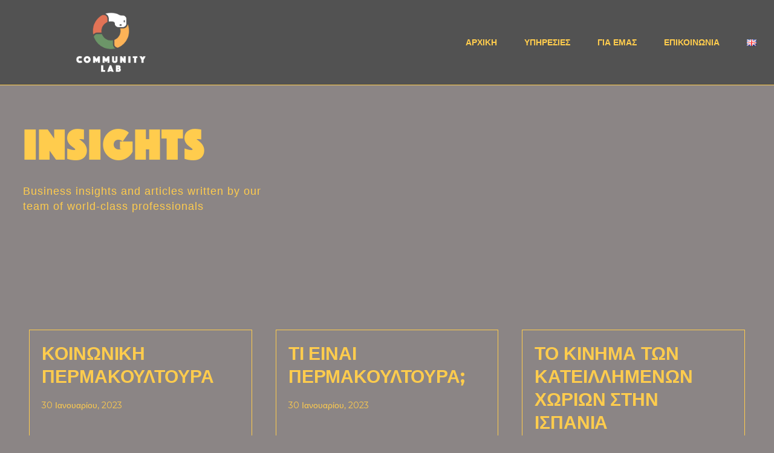

--- FILE ---
content_type: text/html; charset=UTF-8
request_url: https://communitylab.gr/category/uncategorized-el/
body_size: 14512
content:
<!doctype html>
<html lang="el">
<head>
	<meta charset="UTF-8">
	<meta name="viewport" content="width=device-width, initial-scale=1">
	<link rel="profile" href="https://gmpg.org/xfn/11">
	<title>Uncategorized &#8211; communitylab.gr</title>
<meta name='robots' content='max-image-preview:large' />
<link rel="alternate" type="application/rss+xml" title="Ροή RSS &raquo; communitylab.gr" href="https://communitylab.gr/feed/" />
<link rel="alternate" type="application/rss+xml" title="Ροή Σχολίων &raquo; communitylab.gr" href="https://communitylab.gr/comments/feed/" />
<link rel="alternate" type="application/rss+xml" title="Κατηγορία Ροής communitylab.gr &raquo; Uncategorized" href="https://communitylab.gr/category/uncategorized-el/feed/" />
<style id='wp-img-auto-sizes-contain-inline-css'>
img:is([sizes=auto i],[sizes^="auto," i]){contain-intrinsic-size:3000px 1500px}
/*# sourceURL=wp-img-auto-sizes-contain-inline-css */
</style>
<style id='wp-emoji-styles-inline-css'>

	img.wp-smiley, img.emoji {
		display: inline !important;
		border: none !important;
		box-shadow: none !important;
		height: 1em !important;
		width: 1em !important;
		margin: 0 0.07em !important;
		vertical-align: -0.1em !important;
		background: none !important;
		padding: 0 !important;
	}
/*# sourceURL=wp-emoji-styles-inline-css */
</style>
<link rel='stylesheet' id='wp-block-library-css' href='https://communitylab.gr/wp-includes/css/dist/block-library/style.min.css?ver=6.9' media='all' />
<style id='wp-block-heading-inline-css'>
h1:where(.wp-block-heading).has-background,h2:where(.wp-block-heading).has-background,h3:where(.wp-block-heading).has-background,h4:where(.wp-block-heading).has-background,h5:where(.wp-block-heading).has-background,h6:where(.wp-block-heading).has-background{padding:1.25em 2.375em}h1.has-text-align-left[style*=writing-mode]:where([style*=vertical-lr]),h1.has-text-align-right[style*=writing-mode]:where([style*=vertical-rl]),h2.has-text-align-left[style*=writing-mode]:where([style*=vertical-lr]),h2.has-text-align-right[style*=writing-mode]:where([style*=vertical-rl]),h3.has-text-align-left[style*=writing-mode]:where([style*=vertical-lr]),h3.has-text-align-right[style*=writing-mode]:where([style*=vertical-rl]),h4.has-text-align-left[style*=writing-mode]:where([style*=vertical-lr]),h4.has-text-align-right[style*=writing-mode]:where([style*=vertical-rl]),h5.has-text-align-left[style*=writing-mode]:where([style*=vertical-lr]),h5.has-text-align-right[style*=writing-mode]:where([style*=vertical-rl]),h6.has-text-align-left[style*=writing-mode]:where([style*=vertical-lr]),h6.has-text-align-right[style*=writing-mode]:where([style*=vertical-rl]){rotate:180deg}
/*# sourceURL=https://communitylab.gr/wp-includes/blocks/heading/style.min.css */
</style>
<style id='wp-block-paragraph-inline-css'>
.is-small-text{font-size:.875em}.is-regular-text{font-size:1em}.is-large-text{font-size:2.25em}.is-larger-text{font-size:3em}.has-drop-cap:not(:focus):first-letter{float:left;font-size:8.4em;font-style:normal;font-weight:100;line-height:.68;margin:.05em .1em 0 0;text-transform:uppercase}body.rtl .has-drop-cap:not(:focus):first-letter{float:none;margin-left:.1em}p.has-drop-cap.has-background{overflow:hidden}:root :where(p.has-background){padding:1.25em 2.375em}:where(p.has-text-color:not(.has-link-color)) a{color:inherit}p.has-text-align-left[style*="writing-mode:vertical-lr"],p.has-text-align-right[style*="writing-mode:vertical-rl"]{rotate:180deg}
/*# sourceURL=https://communitylab.gr/wp-includes/blocks/paragraph/style.min.css */
</style>
<style id='global-styles-inline-css'>
:root{--wp--preset--aspect-ratio--square: 1;--wp--preset--aspect-ratio--4-3: 4/3;--wp--preset--aspect-ratio--3-4: 3/4;--wp--preset--aspect-ratio--3-2: 3/2;--wp--preset--aspect-ratio--2-3: 2/3;--wp--preset--aspect-ratio--16-9: 16/9;--wp--preset--aspect-ratio--9-16: 9/16;--wp--preset--color--black: #000000;--wp--preset--color--cyan-bluish-gray: #abb8c3;--wp--preset--color--white: #ffffff;--wp--preset--color--pale-pink: #f78da7;--wp--preset--color--vivid-red: #cf2e2e;--wp--preset--color--luminous-vivid-orange: #ff6900;--wp--preset--color--luminous-vivid-amber: #fcb900;--wp--preset--color--light-green-cyan: #7bdcb5;--wp--preset--color--vivid-green-cyan: #00d084;--wp--preset--color--pale-cyan-blue: #8ed1fc;--wp--preset--color--vivid-cyan-blue: #0693e3;--wp--preset--color--vivid-purple: #9b51e0;--wp--preset--gradient--vivid-cyan-blue-to-vivid-purple: linear-gradient(135deg,rgb(6,147,227) 0%,rgb(155,81,224) 100%);--wp--preset--gradient--light-green-cyan-to-vivid-green-cyan: linear-gradient(135deg,rgb(122,220,180) 0%,rgb(0,208,130) 100%);--wp--preset--gradient--luminous-vivid-amber-to-luminous-vivid-orange: linear-gradient(135deg,rgb(252,185,0) 0%,rgb(255,105,0) 100%);--wp--preset--gradient--luminous-vivid-orange-to-vivid-red: linear-gradient(135deg,rgb(255,105,0) 0%,rgb(207,46,46) 100%);--wp--preset--gradient--very-light-gray-to-cyan-bluish-gray: linear-gradient(135deg,rgb(238,238,238) 0%,rgb(169,184,195) 100%);--wp--preset--gradient--cool-to-warm-spectrum: linear-gradient(135deg,rgb(74,234,220) 0%,rgb(151,120,209) 20%,rgb(207,42,186) 40%,rgb(238,44,130) 60%,rgb(251,105,98) 80%,rgb(254,248,76) 100%);--wp--preset--gradient--blush-light-purple: linear-gradient(135deg,rgb(255,206,236) 0%,rgb(152,150,240) 100%);--wp--preset--gradient--blush-bordeaux: linear-gradient(135deg,rgb(254,205,165) 0%,rgb(254,45,45) 50%,rgb(107,0,62) 100%);--wp--preset--gradient--luminous-dusk: linear-gradient(135deg,rgb(255,203,112) 0%,rgb(199,81,192) 50%,rgb(65,88,208) 100%);--wp--preset--gradient--pale-ocean: linear-gradient(135deg,rgb(255,245,203) 0%,rgb(182,227,212) 50%,rgb(51,167,181) 100%);--wp--preset--gradient--electric-grass: linear-gradient(135deg,rgb(202,248,128) 0%,rgb(113,206,126) 100%);--wp--preset--gradient--midnight: linear-gradient(135deg,rgb(2,3,129) 0%,rgb(40,116,252) 100%);--wp--preset--font-size--small: 13px;--wp--preset--font-size--medium: 20px;--wp--preset--font-size--large: 36px;--wp--preset--font-size--x-large: 42px;--wp--preset--spacing--20: 0.44rem;--wp--preset--spacing--30: 0.67rem;--wp--preset--spacing--40: 1rem;--wp--preset--spacing--50: 1.5rem;--wp--preset--spacing--60: 2.25rem;--wp--preset--spacing--70: 3.38rem;--wp--preset--spacing--80: 5.06rem;--wp--preset--shadow--natural: 6px 6px 9px rgba(0, 0, 0, 0.2);--wp--preset--shadow--deep: 12px 12px 50px rgba(0, 0, 0, 0.4);--wp--preset--shadow--sharp: 6px 6px 0px rgba(0, 0, 0, 0.2);--wp--preset--shadow--outlined: 6px 6px 0px -3px rgb(255, 255, 255), 6px 6px rgb(0, 0, 0);--wp--preset--shadow--crisp: 6px 6px 0px rgb(0, 0, 0);}:where(.is-layout-flex){gap: 0.5em;}:where(.is-layout-grid){gap: 0.5em;}body .is-layout-flex{display: flex;}.is-layout-flex{flex-wrap: wrap;align-items: center;}.is-layout-flex > :is(*, div){margin: 0;}body .is-layout-grid{display: grid;}.is-layout-grid > :is(*, div){margin: 0;}:where(.wp-block-columns.is-layout-flex){gap: 2em;}:where(.wp-block-columns.is-layout-grid){gap: 2em;}:where(.wp-block-post-template.is-layout-flex){gap: 1.25em;}:where(.wp-block-post-template.is-layout-grid){gap: 1.25em;}.has-black-color{color: var(--wp--preset--color--black) !important;}.has-cyan-bluish-gray-color{color: var(--wp--preset--color--cyan-bluish-gray) !important;}.has-white-color{color: var(--wp--preset--color--white) !important;}.has-pale-pink-color{color: var(--wp--preset--color--pale-pink) !important;}.has-vivid-red-color{color: var(--wp--preset--color--vivid-red) !important;}.has-luminous-vivid-orange-color{color: var(--wp--preset--color--luminous-vivid-orange) !important;}.has-luminous-vivid-amber-color{color: var(--wp--preset--color--luminous-vivid-amber) !important;}.has-light-green-cyan-color{color: var(--wp--preset--color--light-green-cyan) !important;}.has-vivid-green-cyan-color{color: var(--wp--preset--color--vivid-green-cyan) !important;}.has-pale-cyan-blue-color{color: var(--wp--preset--color--pale-cyan-blue) !important;}.has-vivid-cyan-blue-color{color: var(--wp--preset--color--vivid-cyan-blue) !important;}.has-vivid-purple-color{color: var(--wp--preset--color--vivid-purple) !important;}.has-black-background-color{background-color: var(--wp--preset--color--black) !important;}.has-cyan-bluish-gray-background-color{background-color: var(--wp--preset--color--cyan-bluish-gray) !important;}.has-white-background-color{background-color: var(--wp--preset--color--white) !important;}.has-pale-pink-background-color{background-color: var(--wp--preset--color--pale-pink) !important;}.has-vivid-red-background-color{background-color: var(--wp--preset--color--vivid-red) !important;}.has-luminous-vivid-orange-background-color{background-color: var(--wp--preset--color--luminous-vivid-orange) !important;}.has-luminous-vivid-amber-background-color{background-color: var(--wp--preset--color--luminous-vivid-amber) !important;}.has-light-green-cyan-background-color{background-color: var(--wp--preset--color--light-green-cyan) !important;}.has-vivid-green-cyan-background-color{background-color: var(--wp--preset--color--vivid-green-cyan) !important;}.has-pale-cyan-blue-background-color{background-color: var(--wp--preset--color--pale-cyan-blue) !important;}.has-vivid-cyan-blue-background-color{background-color: var(--wp--preset--color--vivid-cyan-blue) !important;}.has-vivid-purple-background-color{background-color: var(--wp--preset--color--vivid-purple) !important;}.has-black-border-color{border-color: var(--wp--preset--color--black) !important;}.has-cyan-bluish-gray-border-color{border-color: var(--wp--preset--color--cyan-bluish-gray) !important;}.has-white-border-color{border-color: var(--wp--preset--color--white) !important;}.has-pale-pink-border-color{border-color: var(--wp--preset--color--pale-pink) !important;}.has-vivid-red-border-color{border-color: var(--wp--preset--color--vivid-red) !important;}.has-luminous-vivid-orange-border-color{border-color: var(--wp--preset--color--luminous-vivid-orange) !important;}.has-luminous-vivid-amber-border-color{border-color: var(--wp--preset--color--luminous-vivid-amber) !important;}.has-light-green-cyan-border-color{border-color: var(--wp--preset--color--light-green-cyan) !important;}.has-vivid-green-cyan-border-color{border-color: var(--wp--preset--color--vivid-green-cyan) !important;}.has-pale-cyan-blue-border-color{border-color: var(--wp--preset--color--pale-cyan-blue) !important;}.has-vivid-cyan-blue-border-color{border-color: var(--wp--preset--color--vivid-cyan-blue) !important;}.has-vivid-purple-border-color{border-color: var(--wp--preset--color--vivid-purple) !important;}.has-vivid-cyan-blue-to-vivid-purple-gradient-background{background: var(--wp--preset--gradient--vivid-cyan-blue-to-vivid-purple) !important;}.has-light-green-cyan-to-vivid-green-cyan-gradient-background{background: var(--wp--preset--gradient--light-green-cyan-to-vivid-green-cyan) !important;}.has-luminous-vivid-amber-to-luminous-vivid-orange-gradient-background{background: var(--wp--preset--gradient--luminous-vivid-amber-to-luminous-vivid-orange) !important;}.has-luminous-vivid-orange-to-vivid-red-gradient-background{background: var(--wp--preset--gradient--luminous-vivid-orange-to-vivid-red) !important;}.has-very-light-gray-to-cyan-bluish-gray-gradient-background{background: var(--wp--preset--gradient--very-light-gray-to-cyan-bluish-gray) !important;}.has-cool-to-warm-spectrum-gradient-background{background: var(--wp--preset--gradient--cool-to-warm-spectrum) !important;}.has-blush-light-purple-gradient-background{background: var(--wp--preset--gradient--blush-light-purple) !important;}.has-blush-bordeaux-gradient-background{background: var(--wp--preset--gradient--blush-bordeaux) !important;}.has-luminous-dusk-gradient-background{background: var(--wp--preset--gradient--luminous-dusk) !important;}.has-pale-ocean-gradient-background{background: var(--wp--preset--gradient--pale-ocean) !important;}.has-electric-grass-gradient-background{background: var(--wp--preset--gradient--electric-grass) !important;}.has-midnight-gradient-background{background: var(--wp--preset--gradient--midnight) !important;}.has-small-font-size{font-size: var(--wp--preset--font-size--small) !important;}.has-medium-font-size{font-size: var(--wp--preset--font-size--medium) !important;}.has-large-font-size{font-size: var(--wp--preset--font-size--large) !important;}.has-x-large-font-size{font-size: var(--wp--preset--font-size--x-large) !important;}
/*# sourceURL=global-styles-inline-css */
</style>

<style id='classic-theme-styles-inline-css'>
/*! This file is auto-generated */
.wp-block-button__link{color:#fff;background-color:#32373c;border-radius:9999px;box-shadow:none;text-decoration:none;padding:calc(.667em + 2px) calc(1.333em + 2px);font-size:1.125em}.wp-block-file__button{background:#32373c;color:#fff;text-decoration:none}
/*# sourceURL=/wp-includes/css/classic-themes.min.css */
</style>
<link rel='stylesheet' id='hello-elementor-css' href='https://communitylab.gr/wp-content/themes/hello-elementor/style.min.css?ver=2.9.0' media='all' />
<link rel='stylesheet' id='hello-elementor-theme-style-css' href='https://communitylab.gr/wp-content/themes/hello-elementor/theme.min.css?ver=2.9.0' media='all' />
<link rel='stylesheet' id='elementor-frontend-css' href='https://communitylab.gr/wp-content/plugins/elementor/assets/css/frontend-lite.min.css?ver=3.19.2' media='all' />
<link rel='stylesheet' id='elementor-post-10-css' href='https://communitylab.gr/wp-content/uploads/elementor/css/post-10.css?ver=1708074624' media='all' />
<link rel='stylesheet' id='elementor-icons-css' href='https://communitylab.gr/wp-content/plugins/elementor/assets/lib/eicons/css/elementor-icons.min.css?ver=5.27.0' media='all' />
<link rel='stylesheet' id='swiper-css' href='https://communitylab.gr/wp-content/plugins/elementor/assets/lib/swiper/css/swiper.min.css?ver=5.3.6' media='all' />
<link rel='stylesheet' id='elementor-pro-css' href='https://communitylab.gr/wp-content/plugins/elementor-pro/assets/css/frontend-lite.min.css?ver=3.19.2' media='all' />
<link rel='stylesheet' id='elementor-global-css' href='https://communitylab.gr/wp-content/uploads/elementor/css/global.css?ver=1708075690' media='all' />
<link rel='stylesheet' id='elementor-post-29-css' href='https://communitylab.gr/wp-content/uploads/elementor/css/post-29.css?ver=1708074626' media='all' />
<link rel='stylesheet' id='elementor-post-26-css' href='https://communitylab.gr/wp-content/uploads/elementor/css/post-26.css?ver=1708077329' media='all' />
<link rel='stylesheet' id='elementor-post-20-css' href='https://communitylab.gr/wp-content/uploads/elementor/css/post-20.css?ver=1708190264' media='all' />
<link rel='stylesheet' id='google-fonts-1-css' href='https://fonts.googleapis.com/css?family=Montserrat%3A100%2C100italic%2C200%2C200italic%2C300%2C300italic%2C400%2C400italic%2C500%2C500italic%2C600%2C600italic%2C700%2C700italic%2C800%2C800italic%2C900%2C900italic&#038;display=auto&#038;subset=greek&#038;ver=6.9' media='all' />
<link rel='stylesheet' id='elementor-icons-shared-0-css' href='https://communitylab.gr/wp-content/plugins/elementor/assets/lib/font-awesome/css/fontawesome.min.css?ver=5.15.3' media='all' />
<link rel='stylesheet' id='elementor-icons-fa-solid-css' href='https://communitylab.gr/wp-content/plugins/elementor/assets/lib/font-awesome/css/solid.min.css?ver=5.15.3' media='all' />
<link rel="preconnect" href="https://fonts.gstatic.com/" crossorigin><script src="https://communitylab.gr/wp-includes/js/jquery/jquery.min.js?ver=3.7.1" id="jquery-core-js"></script>
<script src="https://communitylab.gr/wp-includes/js/jquery/jquery-migrate.min.js?ver=3.4.1" id="jquery-migrate-js"></script>
<link rel="https://api.w.org/" href="https://communitylab.gr/wp-json/" /><link rel="alternate" title="JSON" type="application/json" href="https://communitylab.gr/wp-json/wp/v2/categories/22" /><link rel="EditURI" type="application/rsd+xml" title="RSD" href="https://communitylab.gr/xmlrpc.php?rsd" />
<meta name="generator" content="WordPress 6.9" />
<meta name="generator" content="Elementor 3.19.2; features: e_optimized_assets_loading, e_optimized_css_loading, additional_custom_breakpoints, block_editor_assets_optimize, e_image_loading_optimization; settings: css_print_method-external, google_font-enabled, font_display-auto">
<link rel="icon" href="https://communitylab.gr/wp-content/uploads/2022/11/cropped-community-lab-logo-03-32x32.png" sizes="32x32" />
<link rel="icon" href="https://communitylab.gr/wp-content/uploads/2022/11/cropped-community-lab-logo-03-192x192.png" sizes="192x192" />
<link rel="apple-touch-icon" href="https://communitylab.gr/wp-content/uploads/2022/11/cropped-community-lab-logo-03-180x180.png" />
<meta name="msapplication-TileImage" content="https://communitylab.gr/wp-content/uploads/2022/11/cropped-community-lab-logo-03-270x270.png" />
<link rel='stylesheet' id='cpel-language-switcher-css' href='https://communitylab.gr/wp-content/plugins/connect-polylang-elementor/assets/css/language-switcher.min.css?ver=2.4.4' media='all' />
</head>
<body class="archive category category-uncategorized-el category-22 wp-custom-logo wp-theme-hello-elementor elementor-default elementor-template-full-width elementor-kit-10 elementor-page-20">


<a class="skip-link screen-reader-text" href="#content">Skip to content</a>

		<header data-elementor-type="header" data-elementor-id="29" class="elementor elementor-29 elementor-location-header" data-elementor-post-type="elementor_library">
					<section class="elementor-section elementor-top-section elementor-element elementor-element-5b21b6f7 elementor-section-full_width elementor-section-height-default elementor-section-height-default" data-id="5b21b6f7" data-element_type="section" data-settings="{&quot;background_background&quot;:&quot;classic&quot;}">
						<div class="elementor-container elementor-column-gap-default">
					<div class="elementor-column elementor-col-50 elementor-top-column elementor-element elementor-element-49d52d9d" data-id="49d52d9d" data-element_type="column">
			<div class="elementor-widget-wrap elementor-element-populated">
						<div class="elementor-element elementor-element-3650b065 elementor-widget elementor-widget-theme-site-logo elementor-widget-image" data-id="3650b065" data-element_type="widget" data-widget_type="theme-site-logo.default">
				<div class="elementor-widget-container">
			<style>/*! elementor - v3.19.0 - 07-02-2024 */
.elementor-widget-image{text-align:center}.elementor-widget-image a{display:inline-block}.elementor-widget-image a img[src$=".svg"]{width:48px}.elementor-widget-image img{vertical-align:middle;display:inline-block}</style>						<a href="https://communitylab.gr">
			<img fetchpriority="high" width="1415" height="1238" src="https://communitylab.gr/wp-content/uploads/2022/11/community-lab-logo-05.png" class="attachment-full size-full wp-image-119" alt="" srcset="https://communitylab.gr/wp-content/uploads/2022/11/community-lab-logo-05.png 1415w, https://communitylab.gr/wp-content/uploads/2022/11/community-lab-logo-05-300x262.png 300w, https://communitylab.gr/wp-content/uploads/2022/11/community-lab-logo-05-1024x896.png 1024w, https://communitylab.gr/wp-content/uploads/2022/11/community-lab-logo-05-768x672.png 768w" sizes="(max-width: 1415px) 100vw, 1415px" />				</a>
									</div>
				</div>
					</div>
		</div>
				<div class="elementor-column elementor-col-50 elementor-top-column elementor-element elementor-element-6ac62f32" data-id="6ac62f32" data-element_type="column">
			<div class="elementor-widget-wrap elementor-element-populated">
						<div class="elementor-element elementor-element-26b79d0c elementor-nav-menu__align-end elementor-nav-menu--stretch elementor-nav-menu--dropdown-tablet elementor-nav-menu__text-align-aside elementor-nav-menu--toggle elementor-nav-menu--burger elementor-widget elementor-widget-nav-menu" data-id="26b79d0c" data-element_type="widget" data-settings="{&quot;full_width&quot;:&quot;stretch&quot;,&quot;layout&quot;:&quot;horizontal&quot;,&quot;submenu_icon&quot;:{&quot;value&quot;:&quot;&lt;i class=\&quot;fas fa-caret-down\&quot;&gt;&lt;\/i&gt;&quot;,&quot;library&quot;:&quot;fa-solid&quot;},&quot;toggle&quot;:&quot;burger&quot;}" data-widget_type="nav-menu.default">
				<div class="elementor-widget-container">
			<link rel="stylesheet" href="https://communitylab.gr/wp-content/plugins/elementor-pro/assets/css/widget-nav-menu.min.css">			<nav class="elementor-nav-menu--main elementor-nav-menu__container elementor-nav-menu--layout-horizontal e--pointer-underline e--animation-fade">
				<ul id="menu-1-26b79d0c" class="elementor-nav-menu"><li class="menu-item menu-item-type-post_type menu-item-object-page menu-item-home menu-item-93"><a href="https://communitylab.gr/" class="elementor-item">Αρχικη</a></li>
<li class="menu-item menu-item-type-post_type menu-item-object-page menu-item-481"><a href="https://communitylab.gr/%cf%85%cf%80%ce%b7%cf%81%ce%b5%cf%83%ce%af%ce%b5%cf%82/" class="elementor-item">Υπηρεσιες</a></li>
<li class="menu-item menu-item-type-post_type menu-item-object-page menu-item-95"><a href="https://communitylab.gr/about/" class="elementor-item">Για εμας</a></li>
<li class="menu-item menu-item-type-post_type menu-item-object-page menu-item-96"><a href="https://communitylab.gr/contact-us/" class="elementor-item">Επικοινωνια</a></li>
<li class="lang-item lang-item-30 lang-item-en no-translation lang-item-first menu-item menu-item-type-custom menu-item-object-custom menu-item-354-en"><a href="https://communitylab.gr/en/home-2/" hreflang="en-GB" lang="en-GB" class="elementor-item"><img src="[data-uri]" alt="English" width="16" height="11" style="width: 16px; height: 11px;" /></a></li>
</ul>			</nav>
					<div class="elementor-menu-toggle" role="button" tabindex="0" aria-label="Menu Toggle" aria-expanded="false">
			<i aria-hidden="true" role="presentation" class="elementor-menu-toggle__icon--open eicon-menu-bar"></i><i aria-hidden="true" role="presentation" class="elementor-menu-toggle__icon--close eicon-close"></i>			<span class="elementor-screen-only">Menu</span>
		</div>
					<nav class="elementor-nav-menu--dropdown elementor-nav-menu__container" aria-hidden="true">
				<ul id="menu-2-26b79d0c" class="elementor-nav-menu"><li class="menu-item menu-item-type-post_type menu-item-object-page menu-item-home menu-item-93"><a href="https://communitylab.gr/" class="elementor-item" tabindex="-1">Αρχικη</a></li>
<li class="menu-item menu-item-type-post_type menu-item-object-page menu-item-481"><a href="https://communitylab.gr/%cf%85%cf%80%ce%b7%cf%81%ce%b5%cf%83%ce%af%ce%b5%cf%82/" class="elementor-item" tabindex="-1">Υπηρεσιες</a></li>
<li class="menu-item menu-item-type-post_type menu-item-object-page menu-item-95"><a href="https://communitylab.gr/about/" class="elementor-item" tabindex="-1">Για εμας</a></li>
<li class="menu-item menu-item-type-post_type menu-item-object-page menu-item-96"><a href="https://communitylab.gr/contact-us/" class="elementor-item" tabindex="-1">Επικοινωνια</a></li>
<li class="lang-item lang-item-30 lang-item-en no-translation lang-item-first menu-item menu-item-type-custom menu-item-object-custom menu-item-354-en"><a href="https://communitylab.gr/en/home-2/" hreflang="en-GB" lang="en-GB" class="elementor-item" tabindex="-1"><img src="[data-uri]" alt="English" width="16" height="11" style="width: 16px; height: 11px;" /></a></li>
</ul>			</nav>
				</div>
				</div>
					</div>
		</div>
					</div>
		</section>
				</header>
				<div data-elementor-type="archive" data-elementor-id="20" class="elementor elementor-20 elementor-location-archive" data-elementor-post-type="elementor_library">
					<section class="elementor-section elementor-top-section elementor-element elementor-element-5bf70c53 elementor-section-full_width elementor-section-height-default elementor-section-height-default" data-id="5bf70c53" data-element_type="section">
						<div class="elementor-container elementor-column-gap-default">
					<div class="elementor-column elementor-col-100 elementor-top-column elementor-element elementor-element-6c24c0d6" data-id="6c24c0d6" data-element_type="column">
			<div class="elementor-widget-wrap elementor-element-populated">
						<div class="elementor-element elementor-element-4a1baa93 elementor-widget elementor-widget-heading" data-id="4a1baa93" data-element_type="widget" data-widget_type="heading.default">
				<div class="elementor-widget-container">
			<style>/*! elementor - v3.19.0 - 07-02-2024 */
.elementor-heading-title{padding:0;margin:0;line-height:1}.elementor-widget-heading .elementor-heading-title[class*=elementor-size-]>a{color:inherit;font-size:inherit;line-height:inherit}.elementor-widget-heading .elementor-heading-title.elementor-size-small{font-size:15px}.elementor-widget-heading .elementor-heading-title.elementor-size-medium{font-size:19px}.elementor-widget-heading .elementor-heading-title.elementor-size-large{font-size:29px}.elementor-widget-heading .elementor-heading-title.elementor-size-xl{font-size:39px}.elementor-widget-heading .elementor-heading-title.elementor-size-xxl{font-size:59px}</style><h2 class="elementor-heading-title elementor-size-default">insights</h2>		</div>
				</div>
				<div class="elementor-element elementor-element-65315a26 elementor-widget elementor-widget-text-editor" data-id="65315a26" data-element_type="widget" data-widget_type="text-editor.default">
				<div class="elementor-widget-container">
			<style>/*! elementor - v3.19.0 - 07-02-2024 */
.elementor-widget-text-editor.elementor-drop-cap-view-stacked .elementor-drop-cap{background-color:#69727d;color:#fff}.elementor-widget-text-editor.elementor-drop-cap-view-framed .elementor-drop-cap{color:#69727d;border:3px solid;background-color:transparent}.elementor-widget-text-editor:not(.elementor-drop-cap-view-default) .elementor-drop-cap{margin-top:8px}.elementor-widget-text-editor:not(.elementor-drop-cap-view-default) .elementor-drop-cap-letter{width:1em;height:1em}.elementor-widget-text-editor .elementor-drop-cap{float:left;text-align:center;line-height:1;font-size:50px}.elementor-widget-text-editor .elementor-drop-cap-letter{display:inline-block}</style>				<p>Business insights and articles written by our team of world-class professionals</p>						</div>
				</div>
					</div>
		</div>
					</div>
		</section>
				<section class="elementor-section elementor-top-section elementor-element elementor-element-8972af5 elementor-section-full_width elementor-section-height-default elementor-section-height-default" data-id="8972af5" data-element_type="section">
						<div class="elementor-container elementor-column-gap-default">
					<div class="elementor-column elementor-col-100 elementor-top-column elementor-element elementor-element-18bb2ade" data-id="18bb2ade" data-element_type="column">
			<div class="elementor-widget-wrap elementor-element-populated">
						<div class="elementor-element elementor-element-5f8ee5d7 elementor-grid-tablet-1 elementor-grid-3 elementor-grid-mobile-1 elementor-posts--thumbnail-top load-more-align-center elementor-widget elementor-widget-posts" data-id="5f8ee5d7" data-element_type="widget" data-settings="{&quot;classic_row_gap_mobile&quot;:{&quot;unit&quot;:&quot;px&quot;,&quot;size&quot;:52,&quot;sizes&quot;:[]},&quot;pagination_type&quot;:&quot;load_more_on_click&quot;,&quot;classic_columns_tablet&quot;:&quot;1&quot;,&quot;load_more_spinner&quot;:{&quot;value&quot;:&quot;fas fa-spinner&quot;,&quot;library&quot;:&quot;fa-solid&quot;},&quot;classic_columns&quot;:&quot;3&quot;,&quot;classic_columns_mobile&quot;:&quot;1&quot;,&quot;classic_row_gap&quot;:{&quot;unit&quot;:&quot;px&quot;,&quot;size&quot;:35,&quot;sizes&quot;:[]},&quot;classic_row_gap_tablet&quot;:{&quot;unit&quot;:&quot;px&quot;,&quot;size&quot;:&quot;&quot;,&quot;sizes&quot;:[]}}" data-widget_type="posts.classic">
				<div class="elementor-widget-container">
			<link rel="stylesheet" href="https://communitylab.gr/wp-content/plugins/elementor-pro/assets/css/widget-posts.min.css">		<div class="elementor-posts-container elementor-posts elementor-posts--skin-classic elementor-grid">
				<article class="elementor-post elementor-grid-item post-657 post type-post status-publish format-standard hentry category-blog category-education">
				<div class="elementor-post__text">
				<h3 class="elementor-post__title">
			<a href="https://communitylab.gr/%ce%ba%ce%bf%ce%b9%ce%bd%cf%89%ce%bd%ce%b9%ce%ba%ce%ae-%cf%80%ce%b5%cf%81%ce%bc%ce%b1%ce%ba%ce%bf%cf%85%ce%bb%cf%84%ce%bf%cf%8d%cf%81%ce%b1/" >
				Κοινωνική Περμακουλτούρα			</a>
		</h3>
				<div class="elementor-post__meta-data">
					<span class="elementor-post-date">
			30 Ιανουαρίου, 2023		</span>
				</div>
				<div class="elementor-post__excerpt">
			<p>Βιωσιμότητα: Κάτι είναι βιώσιμο όταν μπορεί να επαναλαμβάνεται αιωνίως. Προσωπική βιωσιμότητα είναι η ικανότητα να διατηρούμε τους/τις εαυτούς/ες μας: τα επίπεδα ενέργειας μας, την υγεία</p>
		</div>
		
		<a class="elementor-post__read-more" href="https://communitylab.gr/%ce%ba%ce%bf%ce%b9%ce%bd%cf%89%ce%bd%ce%b9%ce%ba%ce%ae-%cf%80%ce%b5%cf%81%ce%bc%ce%b1%ce%ba%ce%bf%cf%85%ce%bb%cf%84%ce%bf%cf%8d%cf%81%ce%b1/" aria-label="Read more about Κοινωνική Περμακουλτούρα" tabindex="-1" >
			Read more &gt;		</a>

				</div>
				</article>
				<article class="elementor-post elementor-grid-item post-655 post type-post status-publish format-standard hentry category-blog category-permaculture">
				<div class="elementor-post__text">
				<h3 class="elementor-post__title">
			<a href="https://communitylab.gr/%cf%84%ce%b9-%ce%b5%ce%af%ce%bd%ce%b1%ce%b9-%cf%80%ce%b5%cf%81%ce%bc%ce%b1%ce%ba%ce%bf%cf%85%ce%bb%cf%84%ce%bf%cf%8d%cf%81%ce%b1/" >
				Τι είναι Περμακουλτούρα;			</a>
		</h3>
				<div class="elementor-post__meta-data">
					<span class="elementor-post-date">
			30 Ιανουαρίου, 2023		</span>
				</div>
				<div class="elementor-post__excerpt">
			<p>Περμακουλτούρα (Permaculture) ή αλλιώς μόνιμη καλλιέργεια (permanent-agriculture) ως έννοια, δημιουργήθηκε από τους Bill Mollison και David Holmgren στην Αυστραλία στη δεκαετία του &#8217;70 ως απάντηση</p>
		</div>
		
		<a class="elementor-post__read-more" href="https://communitylab.gr/%cf%84%ce%b9-%ce%b5%ce%af%ce%bd%ce%b1%ce%b9-%cf%80%ce%b5%cf%81%ce%bc%ce%b1%ce%ba%ce%bf%cf%85%ce%bb%cf%84%ce%bf%cf%8d%cf%81%ce%b1/" aria-label="Read more about Τι είναι Περμακουλτούρα;" tabindex="-1" >
			Read more &gt;		</a>

				</div>
				</article>
				<article class="elementor-post elementor-grid-item post-647 post type-post status-publish format-standard hentry category-uncategorized-el category-blog">
				<div class="elementor-post__text">
				<h3 class="elementor-post__title">
			<a href="https://communitylab.gr/%cf%84%ce%bf-%ce%ba%ce%af%ce%bd%ce%b7%ce%bc%ce%b1-%cf%84%cf%89%ce%bd-%ce%ba%ce%b1%cf%84%ce%b5%ce%b9%ce%bb%ce%b7%ce%bc%ce%bc%ce%ad%ce%bd%cf%89%ce%bd-%cf%87%cf%89%cf%81%ce%b9%cf%8e%ce%bd-%cf%83%cf%84/" >
				Το κίνημα των κατειλλημένων χωριών στην Ισπανία			</a>
		</h3>
				<div class="elementor-post__meta-data">
					<span class="elementor-post-date">
			30 Ιανουαρίου, 2023		</span>
				</div>
				<div class="elementor-post__excerpt">
			<p>Η Ισπανία, όπως πολλές άλλες Ευρωπαϊκές χώρες, πάσχει από την ερημοποίηση της υπαίθρου με αποτέλεσμα την εγκατάλειψη χωριών και οικισμών. Το γεγονός αυτό παρατηρήθηκε έντονα</p>
		</div>
		
		<a class="elementor-post__read-more" href="https://communitylab.gr/%cf%84%ce%bf-%ce%ba%ce%af%ce%bd%ce%b7%ce%bc%ce%b1-%cf%84%cf%89%ce%bd-%ce%ba%ce%b1%cf%84%ce%b5%ce%b9%ce%bb%ce%b7%ce%bc%ce%bc%ce%ad%ce%bd%cf%89%ce%bd-%cf%87%cf%89%cf%81%ce%b9%cf%8e%ce%bd-%cf%83%cf%84/" aria-label="Read more about Το κίνημα των κατειλλημένων χωριών στην Ισπανία" tabindex="-1" >
			Read more &gt;		</a>

				</div>
				</article>
				<article class="elementor-post elementor-grid-item post-645 post type-post status-publish format-standard hentry category-blog category-permaculture">
				<div class="elementor-post__text">
				<h3 class="elementor-post__title">
			<a href="https://communitylab.gr/%ce%ba%ce%bf%ce%b9%ce%bd%cf%89%ce%bd%ce%b9%ce%ba%ce%ae-%ce%b4%ce%b9%ce%ac%cf%83%cf%84%ce%b1%cf%83%ce%b7-%cf%80%cf%81%ce%bf%ce%b2%ce%bb%ce%ae%ce%bc%ce%b1%cf%84%ce%bf%cf%82-%cf%84%ce%bf%cf%85-%ce%b5/" >
				Κοινωνική διάσταση προβλήματος του εδάφους			</a>
		</h3>
				<div class="elementor-post__meta-data">
					<span class="elementor-post-date">
			30 Ιανουαρίου, 2023		</span>
				</div>
				<div class="elementor-post__excerpt">
			<p>Αιτίες της καταστροφής του εδάφους από την σκοπιά της κοινωνικής περμακουλτούρας Οι φυσικοί μηχανισμοί καταστροφής του εδάφους ενισχύονται ή μειώνονται ανάλογα με τις αποφάσεις και</p>
		</div>
		
		<a class="elementor-post__read-more" href="https://communitylab.gr/%ce%ba%ce%bf%ce%b9%ce%bd%cf%89%ce%bd%ce%b9%ce%ba%ce%ae-%ce%b4%ce%b9%ce%ac%cf%83%cf%84%ce%b1%cf%83%ce%b7-%cf%80%cf%81%ce%bf%ce%b2%ce%bb%ce%ae%ce%bc%ce%b1%cf%84%ce%bf%cf%82-%cf%84%ce%bf%cf%85-%ce%b5/" aria-label="Read more about Κοινωνική διάσταση προβλήματος του εδάφους" tabindex="-1" >
			Read more &gt;		</a>

				</div>
				</article>
				<article class="elementor-post elementor-grid-item post-643 post type-post status-publish format-standard hentry category-blog category-permaculture">
				<div class="elementor-post__text">
				<h3 class="elementor-post__title">
			<a href="https://communitylab.gr/%ce%ba%ce%bf%ce%b9%ce%bd%cf%8c%cf%84%ce%b7%cf%84%ce%b5%cf%82-%cf%85%cf%80%cf%8c-%cf%84%ce%b7%ce%bd-%cf%83%ce%ba%ce%bf%cf%80%ce%b9%ce%ac-%cf%84%ce%b7%cf%82-%cf%80%ce%b5%cf%81%ce%bc%ce%b1%ce%ba%ce%bf/" >
				Κοινότητες υπό την σκοπιά της περμακουλτούρας			</a>
		</h3>
				<div class="elementor-post__meta-data">
					<span class="elementor-post-date">
			30 Ιανουαρίου, 2023		</span>
				</div>
				<div class="elementor-post__excerpt">
			<p>Η κοινότητα Οι κοινότητες αποτελούνται από στοιχεία (ανθρώπους, φυτά, μόρια, οτιδήποτε) που έχουν κάτι κοινό. Από την ίδια ρίζα προκύπτει και η αγγλική/λατινική λέξη community</p>
		</div>
		
		<a class="elementor-post__read-more" href="https://communitylab.gr/%ce%ba%ce%bf%ce%b9%ce%bd%cf%8c%cf%84%ce%b7%cf%84%ce%b5%cf%82-%cf%85%cf%80%cf%8c-%cf%84%ce%b7%ce%bd-%cf%83%ce%ba%ce%bf%cf%80%ce%b9%ce%ac-%cf%84%ce%b7%cf%82-%cf%80%ce%b5%cf%81%ce%bc%ce%b1%ce%ba%ce%bf/" aria-label="Read more about Κοινότητες υπό την σκοπιά της περμακουλτούρας" tabindex="-1" >
			Read more &gt;		</a>

				</div>
				</article>
				<article class="elementor-post elementor-grid-item post-635 post type-post status-publish format-standard hentry category-blog category-education">
				<div class="elementor-post__text">
				<h3 class="elementor-post__title">
			<a href="https://communitylab.gr/%cf%83%cf%85%ce%bd%cf%84%cf%81%ce%bf%cf%80%ce%b9%ce%ba%ce%ae-%ce%ba%ce%b1%ce%bb%ce%bb%ce%b9%ce%ad%cf%81%ce%b3%ce%b5%ce%b9%ce%b1/" >
				Συντροπική καλλιέργεια			</a>
		</h3>
				<div class="elementor-post__meta-data">
					<span class="elementor-post-date">
			30 Ιανουαρίου, 2023		</span>
				</div>
				<div class="elementor-post__excerpt">
			<p>Εισαγωγή Η συντροπική καλλιέργεια είναι μία μέθοδος καλλιέργειας του εδάφους εμπνευσμένη από τον Ernst Gotsch, ο οποίος παρατήρησε για χρόνια τα συστήματα που χρησιμοποιούσαν οι</p>
		</div>
		
		<a class="elementor-post__read-more" href="https://communitylab.gr/%cf%83%cf%85%ce%bd%cf%84%cf%81%ce%bf%cf%80%ce%b9%ce%ba%ce%ae-%ce%ba%ce%b1%ce%bb%ce%bb%ce%b9%ce%ad%cf%81%ce%b3%ce%b5%ce%b9%ce%b1/" aria-label="Read more about Συντροπική καλλιέργεια" tabindex="-1" >
			Read more &gt;		</a>

				</div>
				</article>
				</div>
					<span class="e-load-more-spinner">
				<i aria-hidden="true" class="fas fa-spinner"></i>			</span>
		
				</div>
				</div>
					</div>
		</div>
					</div>
		</section>
				<section class="elementor-section elementor-top-section elementor-element elementor-element-4250f4cf elementor-section-full_width elementor-section-height-default elementor-section-height-default" data-id="4250f4cf" data-element_type="section" data-settings="{&quot;background_background&quot;:&quot;classic&quot;}">
						<div class="elementor-container elementor-column-gap-default">
					<div class="elementor-column elementor-col-50 elementor-top-column elementor-element elementor-element-670d08e" data-id="670d08e" data-element_type="column">
			<div class="elementor-widget-wrap elementor-element-populated">
						<div class="elementor-element elementor-element-4fb9e63d elementor-widget elementor-widget-heading" data-id="4fb9e63d" data-element_type="widget" data-widget_type="heading.default">
				<div class="elementor-widget-container">
			<h2 class="elementor-heading-title elementor-size-default">ready to take your business to the next level? </h2>		</div>
				</div>
					</div>
		</div>
				<div class="elementor-column elementor-col-50 elementor-top-column elementor-element elementor-element-2d2574fd" data-id="2d2574fd" data-element_type="column">
			<div class="elementor-widget-wrap elementor-element-populated">
						<div class="elementor-element elementor-element-3fe2ff31 elementor-widget elementor-widget-heading" data-id="3fe2ff31" data-element_type="widget" data-widget_type="heading.default">
				<div class="elementor-widget-container">
			<h2 class="elementor-heading-title elementor-size-default">Get in touch today and receive a complimentary consultation.</h2>		</div>
				</div>
				<div class="elementor-element elementor-element-17bbb864 elementor-widget elementor-widget-button" data-id="17bbb864" data-element_type="widget" data-widget_type="button.default">
				<div class="elementor-widget-container">
					<div class="elementor-button-wrapper">
			<a class="elementor-button elementor-button-link elementor-size-sm" href="https://library.elementor.com/business-consulting-agency/contact-us">
						<span class="elementor-button-content-wrapper">
						<span class="elementor-button-text">Request a consultation ></span>
		</span>
					</a>
		</div>
				</div>
				</div>
					</div>
		</div>
					</div>
		</section>
				</div>
				<footer data-elementor-type="footer" data-elementor-id="26" class="elementor elementor-26 elementor-location-footer" data-elementor-post-type="elementor_library">
					<section class="elementor-section elementor-top-section elementor-element elementor-element-4bdce9d8 elementor-section-full_width elementor-section-height-default elementor-section-height-default" data-id="4bdce9d8" data-element_type="section" data-settings="{&quot;background_background&quot;:&quot;classic&quot;}">
						<div class="elementor-container elementor-column-gap-default">
					<div class="elementor-column elementor-col-25 elementor-top-column elementor-element elementor-element-689b3ef7" data-id="689b3ef7" data-element_type="column">
			<div class="elementor-widget-wrap elementor-element-populated">
						<div class="elementor-element elementor-element-22a1b470 elementor-widget elementor-widget-theme-site-logo elementor-widget-image" data-id="22a1b470" data-element_type="widget" data-widget_type="theme-site-logo.default">
				<div class="elementor-widget-container">
									<a href="https://communitylab.gr">
			<img fetchpriority="high" fetchpriority="high" width="1415" height="1238" src="https://communitylab.gr/wp-content/uploads/2022/11/community-lab-logo-05.png" class="attachment-full size-full wp-image-119" alt="" srcset="https://communitylab.gr/wp-content/uploads/2022/11/community-lab-logo-05.png 1415w, https://communitylab.gr/wp-content/uploads/2022/11/community-lab-logo-05-300x262.png 300w, https://communitylab.gr/wp-content/uploads/2022/11/community-lab-logo-05-1024x896.png 1024w, https://communitylab.gr/wp-content/uploads/2022/11/community-lab-logo-05-768x672.png 768w" sizes="(max-width: 1415px) 100vw, 1415px" />				</a>
									</div>
				</div>
					</div>
		</div>
				<div class="elementor-column elementor-col-25 elementor-top-column elementor-element elementor-element-727fca8b" data-id="727fca8b" data-element_type="column">
			<div class="elementor-widget-wrap elementor-element-populated">
						<div class="elementor-element elementor-element-72ad0206 elementor-nav-menu--dropdown-none elementor-widget elementor-widget-nav-menu" data-id="72ad0206" data-element_type="widget" data-settings="{&quot;layout&quot;:&quot;vertical&quot;,&quot;submenu_icon&quot;:{&quot;value&quot;:&quot;&lt;i class=\&quot;fas fa-caret-down\&quot;&gt;&lt;\/i&gt;&quot;,&quot;library&quot;:&quot;fa-solid&quot;}}" data-widget_type="nav-menu.default">
				<div class="elementor-widget-container">
						<nav class="elementor-nav-menu--main elementor-nav-menu__container elementor-nav-menu--layout-vertical e--pointer-none">
				<ul id="menu-1-72ad0206" class="elementor-nav-menu sm-vertical"><li class="menu-item menu-item-type-post_type menu-item-object-page menu-item-home menu-item-93"><a href="https://communitylab.gr/" class="elementor-item">Αρχικη</a></li>
<li class="menu-item menu-item-type-post_type menu-item-object-page menu-item-481"><a href="https://communitylab.gr/%cf%85%cf%80%ce%b7%cf%81%ce%b5%cf%83%ce%af%ce%b5%cf%82/" class="elementor-item">Υπηρεσιες</a></li>
<li class="menu-item menu-item-type-post_type menu-item-object-page menu-item-95"><a href="https://communitylab.gr/about/" class="elementor-item">Για εμας</a></li>
<li class="menu-item menu-item-type-post_type menu-item-object-page menu-item-96"><a href="https://communitylab.gr/contact-us/" class="elementor-item">Επικοινωνια</a></li>
<li class="lang-item lang-item-30 lang-item-en no-translation lang-item-first menu-item menu-item-type-custom menu-item-object-custom menu-item-354-en"><a href="https://communitylab.gr/en/home-2/" hreflang="en-GB" lang="en-GB" class="elementor-item"><img src="[data-uri]" alt="English" width="16" height="11" style="width: 16px; height: 11px;" /></a></li>
</ul>			</nav>
						<nav class="elementor-nav-menu--dropdown elementor-nav-menu__container" aria-hidden="true">
				<ul id="menu-2-72ad0206" class="elementor-nav-menu sm-vertical"><li class="menu-item menu-item-type-post_type menu-item-object-page menu-item-home menu-item-93"><a href="https://communitylab.gr/" class="elementor-item" tabindex="-1">Αρχικη</a></li>
<li class="menu-item menu-item-type-post_type menu-item-object-page menu-item-481"><a href="https://communitylab.gr/%cf%85%cf%80%ce%b7%cf%81%ce%b5%cf%83%ce%af%ce%b5%cf%82/" class="elementor-item" tabindex="-1">Υπηρεσιες</a></li>
<li class="menu-item menu-item-type-post_type menu-item-object-page menu-item-95"><a href="https://communitylab.gr/about/" class="elementor-item" tabindex="-1">Για εμας</a></li>
<li class="menu-item menu-item-type-post_type menu-item-object-page menu-item-96"><a href="https://communitylab.gr/contact-us/" class="elementor-item" tabindex="-1">Επικοινωνια</a></li>
<li class="lang-item lang-item-30 lang-item-en no-translation lang-item-first menu-item menu-item-type-custom menu-item-object-custom menu-item-354-en"><a href="https://communitylab.gr/en/home-2/" hreflang="en-GB" lang="en-GB" class="elementor-item" tabindex="-1"><img src="[data-uri]" alt="English" width="16" height="11" style="width: 16px; height: 11px;" /></a></li>
</ul>			</nav>
				</div>
				</div>
					</div>
		</div>
				<div class="elementor-column elementor-col-25 elementor-top-column elementor-element elementor-element-48773282" data-id="48773282" data-element_type="column">
			<div class="elementor-widget-wrap elementor-element-populated">
						<div class="elementor-element elementor-element-33f59661 elementor-widget elementor-widget-heading" data-id="33f59661" data-element_type="widget" data-widget_type="heading.default">
				<div class="elementor-widget-container">
			<h2 class="elementor-heading-title elementor-size-default">Επικοινωνηστε μαζι μασ</h2>		</div>
				</div>
				<div class="elementor-element elementor-element-62ac89a8 elementor-icon-list--layout-traditional elementor-list-item-link-full_width elementor-widget elementor-widget-icon-list" data-id="62ac89a8" data-element_type="widget" data-widget_type="icon-list.default">
				<div class="elementor-widget-container">
			<link rel="stylesheet" href="https://communitylab.gr/wp-content/plugins/elementor/assets/css/widget-icon-list.min.css">		<ul class="elementor-icon-list-items">
							<li class="elementor-icon-list-item">
										<span class="elementor-icon-list-text">Γραφέιο: &nbsp; Γαρίπας, Περιβόλια Χανίων 73100</span>
									</li>
								<li class="elementor-icon-list-item">
											<a href="mailto:info@starianconsulting.com">

											<span class="elementor-icon-list-text">Email:  &nbsp; &nbsp;info@communitylab.gr</span>
											</a>
									</li>
								<li class="elementor-icon-list-item">
											<a href="tel:713-781-7700">

											<span class="elementor-icon-list-text">Phone: &nbsp; &nbsp; +306992329406</span>
											</a>
									</li>
						</ul>
				</div>
				</div>
					</div>
		</div>
				<div class="elementor-column elementor-col-25 elementor-top-column elementor-element elementor-element-2534040a" data-id="2534040a" data-element_type="column">
			<div class="elementor-widget-wrap elementor-element-populated">
						<div class="elementor-element elementor-element-51365fc6 elementor-widget elementor-widget-heading" data-id="51365fc6" data-element_type="widget" data-widget_type="heading.default">
				<div class="elementor-widget-container">
			<h2 class="elementor-heading-title elementor-size-default">Εγγραφειτε στο Newsletter μας</h2>		</div>
				</div>
				<div class="elementor-element elementor-element-d6ce63f elementor-button-align-stretch elementor-widget elementor-widget-form" data-id="d6ce63f" data-element_type="widget" data-settings="{&quot;button_width&quot;:&quot;40&quot;,&quot;step_next_label&quot;:&quot;Next&quot;,&quot;step_previous_label&quot;:&quot;Previous&quot;,&quot;step_type&quot;:&quot;number_text&quot;,&quot;step_icon_shape&quot;:&quot;circle&quot;}" data-widget_type="form.default">
				<div class="elementor-widget-container">
			<style>/*! elementor-pro - v3.19.0 - 07-02-2024 */
.elementor-button.elementor-hidden,.elementor-hidden{display:none}.e-form__step{width:100%}.e-form__step:not(.elementor-hidden){display:flex;flex-wrap:wrap}.e-form__buttons{flex-wrap:wrap}.e-form__buttons,.e-form__buttons__wrapper{display:flex}.e-form__indicators{display:flex;justify-content:space-between;align-items:center;flex-wrap:nowrap;font-size:13px;margin-bottom:var(--e-form-steps-indicators-spacing)}.e-form__indicators__indicator{display:flex;flex-direction:column;align-items:center;justify-content:center;flex-basis:0;padding:0 var(--e-form-steps-divider-gap)}.e-form__indicators__indicator__progress{width:100%;position:relative;background-color:var(--e-form-steps-indicator-progress-background-color);border-radius:var(--e-form-steps-indicator-progress-border-radius);overflow:hidden}.e-form__indicators__indicator__progress__meter{width:var(--e-form-steps-indicator-progress-meter-width,0);height:var(--e-form-steps-indicator-progress-height);line-height:var(--e-form-steps-indicator-progress-height);padding-right:15px;border-radius:var(--e-form-steps-indicator-progress-border-radius);background-color:var(--e-form-steps-indicator-progress-color);color:var(--e-form-steps-indicator-progress-meter-color);text-align:right;transition:width .1s linear}.e-form__indicators__indicator:first-child{padding-left:0}.e-form__indicators__indicator:last-child{padding-right:0}.e-form__indicators__indicator--state-inactive{color:var(--e-form-steps-indicator-inactive-primary-color,#c2cbd2)}.e-form__indicators__indicator--state-inactive [class*=indicator--shape-]:not(.e-form__indicators__indicator--shape-none){background-color:var(--e-form-steps-indicator-inactive-secondary-color,#fff)}.e-form__indicators__indicator--state-inactive object,.e-form__indicators__indicator--state-inactive svg{fill:var(--e-form-steps-indicator-inactive-primary-color,#c2cbd2)}.e-form__indicators__indicator--state-active{color:var(--e-form-steps-indicator-active-primary-color,#39b54a);border-color:var(--e-form-steps-indicator-active-secondary-color,#fff)}.e-form__indicators__indicator--state-active [class*=indicator--shape-]:not(.e-form__indicators__indicator--shape-none){background-color:var(--e-form-steps-indicator-active-secondary-color,#fff)}.e-form__indicators__indicator--state-active object,.e-form__indicators__indicator--state-active svg{fill:var(--e-form-steps-indicator-active-primary-color,#39b54a)}.e-form__indicators__indicator--state-completed{color:var(--e-form-steps-indicator-completed-secondary-color,#fff)}.e-form__indicators__indicator--state-completed [class*=indicator--shape-]:not(.e-form__indicators__indicator--shape-none){background-color:var(--e-form-steps-indicator-completed-primary-color,#39b54a)}.e-form__indicators__indicator--state-completed .e-form__indicators__indicator__label{color:var(--e-form-steps-indicator-completed-primary-color,#39b54a)}.e-form__indicators__indicator--state-completed .e-form__indicators__indicator--shape-none{color:var(--e-form-steps-indicator-completed-primary-color,#39b54a);background-color:initial}.e-form__indicators__indicator--state-completed object,.e-form__indicators__indicator--state-completed svg{fill:var(--e-form-steps-indicator-completed-secondary-color,#fff)}.e-form__indicators__indicator__icon{width:var(--e-form-steps-indicator-padding,30px);height:var(--e-form-steps-indicator-padding,30px);font-size:var(--e-form-steps-indicator-icon-size);border-width:1px;border-style:solid;display:flex;justify-content:center;align-items:center;overflow:hidden;margin-bottom:10px}.e-form__indicators__indicator__icon img,.e-form__indicators__indicator__icon object,.e-form__indicators__indicator__icon svg{width:var(--e-form-steps-indicator-icon-size);height:auto}.e-form__indicators__indicator__icon .e-font-icon-svg{height:1em}.e-form__indicators__indicator__number{width:var(--e-form-steps-indicator-padding,30px);height:var(--e-form-steps-indicator-padding,30px);border-width:1px;border-style:solid;display:flex;justify-content:center;align-items:center;margin-bottom:10px}.e-form__indicators__indicator--shape-circle{border-radius:50%}.e-form__indicators__indicator--shape-square{border-radius:0}.e-form__indicators__indicator--shape-rounded{border-radius:5px}.e-form__indicators__indicator--shape-none{border:0}.e-form__indicators__indicator__label{text-align:center}.e-form__indicators__indicator__separator{width:100%;height:var(--e-form-steps-divider-width);background-color:#babfc5}.e-form__indicators--type-icon,.e-form__indicators--type-icon_text,.e-form__indicators--type-number,.e-form__indicators--type-number_text{align-items:flex-start}.e-form__indicators--type-icon .e-form__indicators__indicator__separator,.e-form__indicators--type-icon_text .e-form__indicators__indicator__separator,.e-form__indicators--type-number .e-form__indicators__indicator__separator,.e-form__indicators--type-number_text .e-form__indicators__indicator__separator{margin-top:calc(var(--e-form-steps-indicator-padding, 30px) / 2 - var(--e-form-steps-divider-width, 1px) / 2)}.elementor-field-type-hidden{display:none}.elementor-field-type-html{display:inline-block}.elementor-field-type-tel input{direction:inherit}.elementor-login .elementor-lost-password,.elementor-login .elementor-remember-me{font-size:.85em}.elementor-field-type-recaptcha_v3 .elementor-field-label{display:none}.elementor-field-type-recaptcha_v3 .grecaptcha-badge{z-index:1}.elementor-button .elementor-form-spinner{order:3}.elementor-form .elementor-button>span{display:flex;justify-content:center;align-items:center}.elementor-form .elementor-button .elementor-button-text{white-space:normal;flex-grow:0}.elementor-form .elementor-button svg{height:auto}.elementor-form .elementor-button .e-font-icon-svg{height:1em}.elementor-select-wrapper .select-caret-down-wrapper{position:absolute;top:50%;transform:translateY(-50%);inset-inline-end:10px;pointer-events:none;font-size:11px}.elementor-select-wrapper .select-caret-down-wrapper svg{display:unset;width:1em;aspect-ratio:unset;fill:currentColor}.elementor-select-wrapper .select-caret-down-wrapper i{font-size:19px;line-height:2}.elementor-select-wrapper.remove-before:before{content:""!important}</style>		<form class="elementor-form" method="post" name="New Form">
			<input type="hidden" name="post_id" value="26"/>
			<input type="hidden" name="form_id" value="d6ce63f"/>
			<input type="hidden" name="referer_title" value="Uncategorized" />

			
			<div class="elementor-form-fields-wrapper elementor-labels-">
								<div class="elementor-field-type-email elementor-field-group elementor-column elementor-field-group-email elementor-col-60 elementor-field-required">
												<label for="form-field-email" class="elementor-field-label elementor-screen-only">
								Email							</label>
														<input size="1" type="email" name="form_fields[email]" id="form-field-email" class="elementor-field elementor-size-sm  elementor-field-textual" placeholder="Email" required="required" aria-required="true">
											</div>
								<div class="elementor-field-group elementor-column elementor-field-type-submit elementor-col-40 e-form__buttons">
					<button type="submit" class="elementor-button elementor-size-sm">
						<span >
															<span class=" elementor-button-icon">
																										</span>
																						<span class="elementor-button-text">Υποβολή</span>
													</span>
					</button>
				</div>
			</div>
		</form>
				</div>
				</div>
				<div class="elementor-element elementor-element-e42541b cpel-switcher--align-left cpel-switcher--layout-horizontal cpel-switcher--aspect-ratio-43 elementor-widget elementor-widget-polylang-language-switcher" data-id="e42541b" data-element_type="widget" data-widget_type="polylang-language-switcher.default">
				<div class="elementor-widget-container">
			<nav class="cpel-switcher__nav"><ul class="cpel-switcher__list"><li class="cpel-switcher__lang"><a lang="en-GB" hreflang="en-GB" href="https://communitylab.gr/en/home-2/"><span class="cpel-switcher__flag cpel-switcher__flag--gb"><img src="data:image/svg+xml;utf8,%3Csvg width='21' height='15' xmlns='http://www.w3.org/2000/svg'%3E%3Cdefs%3E%3ClinearGradient x1='50%' y1='0%' x2='50%' y2='100%' id='a'%3E%3Cstop stop-color='%23FFF' offset='0%'/%3E%3Cstop stop-color='%23F0F0F0' offset='100%'/%3E%3C/linearGradient%3E%3ClinearGradient x1='50%' y1='0%' x2='50%' y2='100%' id='b'%3E%3Cstop stop-color='%230A17A7' offset='0%'/%3E%3Cstop stop-color='%23030E88' offset='100%'/%3E%3C/linearGradient%3E%3ClinearGradient x1='50%' y1='0%' x2='50%' y2='100%' id='c'%3E%3Cstop stop-color='%23E6273E' offset='0%'/%3E%3Cstop stop-color='%23CF152B' offset='100%'/%3E%3C/linearGradient%3E%3C/defs%3E%3Cg fill='none' fill-rule='evenodd'%3E%3Cpath fill='url(%23a)' d='M0 0h21v15H0z'/%3E%3Cpath fill='url(%23b)' d='M-.002 0h21v15h-21z'/%3E%3Cpath d='M5.003 10H-.002V5h5.005L-2.082.22l1.118-1.657 8.962 6.045V-1h5v5.608l8.962-6.045L23.078.22 15.993 5h5.005v5h-5.005l7.085 4.78-1.118 1.657-8.962-6.045V16h-5v-5.608l-8.962 6.045-1.118-1.658L5.003 10z' fill='url(%23a)'/%3E%3Cpath d='M14.136 4.958l9.5-6.25a.25.25 0 00-.275-.417l-9.5 6.25a.25.25 0 10.275.417zm.732 5.522l8.515 5.74a.25.25 0 10.28-.415l-8.516-5.74a.25.25 0 00-.279.415zM6.142 4.526L-2.74-1.461a.25.25 0 00-.28.415L5.863 4.94a.25.25 0 00.279-.414zm.685 5.469l-9.845 6.53a.25.25 0 10.276.416l9.846-6.529a.25.25 0 00-.277-.417z' fill='%23DB1F35' fill-rule='nonzero'/%3E%3Cpath fill='url(%23c)' d='M-.002 9h9v6h3V9h9V6h-9V0h-3v6h-9z'/%3E%3C/g%3E%3C/svg%3E" alt="English" /></span></a></li></ul></nav>		</div>
				</div>
					</div>
		</div>
					</div>
		</section>
				</footer>
		
<script type="speculationrules">
{"prefetch":[{"source":"document","where":{"and":[{"href_matches":"/*"},{"not":{"href_matches":["/wp-*.php","/wp-admin/*","/wp-content/uploads/*","/wp-content/*","/wp-content/plugins/*","/wp-content/themes/hello-elementor/*","/*\\?(.+)"]}},{"not":{"selector_matches":"a[rel~=\"nofollow\"]"}},{"not":{"selector_matches":".no-prefetch, .no-prefetch a"}}]},"eagerness":"conservative"}]}
</script>
<script>
(function() {
				var expirationDate = new Date();
				expirationDate.setTime( expirationDate.getTime() + 31536000 * 1000 );
				document.cookie = "pll_language=el; expires=" + expirationDate.toUTCString() + "; path=/; secure; SameSite=Lax";
			}());

</script>
<script src="https://communitylab.gr/wp-content/themes/hello-elementor/assets/js/hello-frontend.min.js?ver=1.0.0" id="hello-theme-frontend-js"></script>
<script src="https://communitylab.gr/wp-content/plugins/elementor-pro/assets/lib/smartmenus/jquery.smartmenus.min.js?ver=1.2.1" id="smartmenus-js"></script>
<script src="https://communitylab.gr/wp-includes/js/imagesloaded.min.js?ver=5.0.0" id="imagesloaded-js"></script>
<script src="https://communitylab.gr/wp-content/plugins/elementor-pro/assets/js/webpack-pro.runtime.min.js?ver=3.19.2" id="elementor-pro-webpack-runtime-js"></script>
<script src="https://communitylab.gr/wp-content/plugins/elementor/assets/js/webpack.runtime.min.js?ver=3.19.2" id="elementor-webpack-runtime-js"></script>
<script src="https://communitylab.gr/wp-content/plugins/elementor/assets/js/frontend-modules.min.js?ver=3.19.2" id="elementor-frontend-modules-js"></script>
<script src="https://communitylab.gr/wp-includes/js/dist/hooks.min.js?ver=dd5603f07f9220ed27f1" id="wp-hooks-js"></script>
<script src="https://communitylab.gr/wp-includes/js/dist/i18n.min.js?ver=c26c3dc7bed366793375" id="wp-i18n-js"></script>
<script id="wp-i18n-js-after">
wp.i18n.setLocaleData( { 'text direction\u0004ltr': [ 'ltr' ] } );
//# sourceURL=wp-i18n-js-after
</script>
<script id="elementor-pro-frontend-js-before">
var ElementorProFrontendConfig = {"ajaxurl":"https:\/\/communitylab.gr\/wp-admin\/admin-ajax.php","nonce":"e8098af9b8","urls":{"assets":"https:\/\/communitylab.gr\/wp-content\/plugins\/elementor-pro\/assets\/","rest":"https:\/\/communitylab.gr\/wp-json\/"},"shareButtonsNetworks":{"facebook":{"title":"Facebook","has_counter":true},"twitter":{"title":"Twitter"},"linkedin":{"title":"LinkedIn","has_counter":true},"pinterest":{"title":"Pinterest","has_counter":true},"reddit":{"title":"Reddit","has_counter":true},"vk":{"title":"VK","has_counter":true},"odnoklassniki":{"title":"OK","has_counter":true},"tumblr":{"title":"Tumblr"},"digg":{"title":"Digg"},"skype":{"title":"Skype"},"stumbleupon":{"title":"StumbleUpon","has_counter":true},"mix":{"title":"Mix"},"telegram":{"title":"Telegram"},"pocket":{"title":"Pocket","has_counter":true},"xing":{"title":"XING","has_counter":true},"whatsapp":{"title":"WhatsApp"},"email":{"title":"Email"},"print":{"title":"Print"}},"facebook_sdk":{"lang":"el","app_id":""},"lottie":{"defaultAnimationUrl":"https:\/\/communitylab.gr\/wp-content\/plugins\/elementor-pro\/modules\/lottie\/assets\/animations\/default.json"}};
//# sourceURL=elementor-pro-frontend-js-before
</script>
<script src="https://communitylab.gr/wp-content/plugins/elementor-pro/assets/js/frontend.min.js?ver=3.19.2" id="elementor-pro-frontend-js"></script>
<script src="https://communitylab.gr/wp-content/plugins/elementor/assets/lib/waypoints/waypoints.min.js?ver=4.0.2" id="elementor-waypoints-js"></script>
<script src="https://communitylab.gr/wp-includes/js/jquery/ui/core.min.js?ver=1.13.3" id="jquery-ui-core-js"></script>
<script id="elementor-frontend-js-before">
var elementorFrontendConfig = {"environmentMode":{"edit":false,"wpPreview":false,"isScriptDebug":false},"i18n":{"shareOnFacebook":"M\u03bf\u03b9\u03c1\u03b1\u03c3\u03c4\u03b5\u03af\u03c4\u03b5 \u03c3\u03c4\u03bf Facebook","shareOnTwitter":"\u039c\u03bf\u03b9\u03c1\u03b1\u03c3\u03c4\u03b5\u03af\u03c4\u03b5 \u03c3\u03c4\u03bf Twitter","pinIt":"\u039a\u03b1\u03c1\u03c6\u03af\u03c4\u03c3\u03c9\u03bc\u03b1","download":"\u039b\u03ae\u03c8\u03b7","downloadImage":"\u039a\u03b1\u03c4\u03ad\u03b2\u03b1\u03c3\u03bc\u03b1 \u03b5\u03b9\u03ba\u03cc\u03bd\u03b1\u03c2","fullscreen":"\u03a0\u03bb\u03ae\u03c1\u03b7\u03c2 \u03bf\u03b8\u03cc\u03bd\u03b7","zoom":"\u039c\u03b5\u03b3\u03ad\u03bd\u03b8\u03c5\u03bd\u03c3\u03b7","share":"\u039a\u03bf\u03b9\u03bd\u03ae \u03c7\u03c1\u03ae\u03c3\u03b7","playVideo":"\u0391\u03bd\u03b1\u03c0\u03b1\u03c1\u03b1\u03b3\u03c9\u03b3\u03ae \u0392\u03af\u03bd\u03c4\u03b5\u03bf","previous":"\u03a0\u03c1\u03bf\u03b7\u03b3\u03bf\u03cd\u03bc\u03b5\u03bd\u03bf","next":"\u0395\u03c0\u03cc\u03bc\u03b5\u03bd\u03bf","close":"\u039a\u03bb\u03b5\u03af\u03c3\u03b9\u03bc\u03bf","a11yCarouselWrapperAriaLabel":"Carousel | Horizontal scrolling: Arrow Left & Right","a11yCarouselPrevSlideMessage":"Previous slide","a11yCarouselNextSlideMessage":"Next slide","a11yCarouselFirstSlideMessage":"This is the first slide","a11yCarouselLastSlideMessage":"This is the last slide","a11yCarouselPaginationBulletMessage":"Go to slide"},"is_rtl":false,"breakpoints":{"xs":0,"sm":480,"md":768,"lg":1025,"xl":1440,"xxl":1600},"responsive":{"breakpoints":{"mobile":{"label":"\u039a\u03b1\u03c4\u03b1\u03ba\u03cc\u03c1\u03c5\u03c6\u03b7 \u039a\u03b9\u03bd\u03b7\u03c4\u03ae \u03a3\u03c5\u03c3\u03ba\u03b5\u03c5\u03ae","value":767,"default_value":767,"direction":"max","is_enabled":true},"mobile_extra":{"label":"\u039f\u03c1\u03b9\u03b6\u03cc\u03bd\u03c4\u03b9\u03b1 \u039a\u03b9\u03bd\u03b7\u03c4\u03ae \u03a3\u03c5\u03c3\u03ba\u03b5\u03c5\u03ae","value":880,"default_value":880,"direction":"max","is_enabled":false},"tablet":{"label":"Tablet Portrait","value":1024,"default_value":1024,"direction":"max","is_enabled":true},"tablet_extra":{"label":"Tablet Landscape","value":1200,"default_value":1200,"direction":"max","is_enabled":false},"laptop":{"label":"\u03a6\u03bf\u03c1\u03b7\u03c4\u03cc\u03c2 \u03c5\u03c0\u03bf\u03bb\u03bf\u03b3\u03b9\u03c3\u03c4\u03ae\u03c2","value":1366,"default_value":1366,"direction":"max","is_enabled":false},"widescreen":{"label":"Widescreen","value":2400,"default_value":2400,"direction":"min","is_enabled":false}}},"version":"3.19.2","is_static":false,"experimentalFeatures":{"e_optimized_assets_loading":true,"e_optimized_css_loading":true,"additional_custom_breakpoints":true,"theme_builder_v2":true,"hello-theme-header-footer":true,"block_editor_assets_optimize":true,"ai-layout":true,"landing-pages":true,"e_image_loading_optimization":true,"e_global_styleguide":true,"page-transitions":true,"notes":true,"form-submissions":true,"e_scroll_snap":true},"urls":{"assets":"https:\/\/communitylab.gr\/wp-content\/plugins\/elementor\/assets\/"},"swiperClass":"swiper-container","settings":{"editorPreferences":[]},"kit":{"body_background_background":"classic","active_breakpoints":["viewport_mobile","viewport_tablet"],"global_image_lightbox":"yes","lightbox_enable_counter":"yes","lightbox_enable_fullscreen":"yes","lightbox_enable_zoom":"yes","lightbox_enable_share":"yes","lightbox_title_src":"title","lightbox_description_src":"description","hello_header_logo_type":"logo","hello_header_menu_layout":"horizontal","hello_footer_logo_type":"logo"},"post":{"id":0,"title":"Uncategorized &#8211; communitylab.gr","excerpt":""}};
//# sourceURL=elementor-frontend-js-before
</script>
<script src="https://communitylab.gr/wp-content/plugins/elementor/assets/js/frontend.min.js?ver=3.19.2" id="elementor-frontend-js"></script>
<script src="https://communitylab.gr/wp-content/plugins/elementor-pro/assets/js/elements-handlers.min.js?ver=3.19.2" id="pro-elements-handlers-js"></script>
<script id="wp-emoji-settings" type="application/json">
{"baseUrl":"https://s.w.org/images/core/emoji/17.0.2/72x72/","ext":".png","svgUrl":"https://s.w.org/images/core/emoji/17.0.2/svg/","svgExt":".svg","source":{"concatemoji":"https://communitylab.gr/wp-includes/js/wp-emoji-release.min.js?ver=6.9"}}
</script>
<script type="module">
/*! This file is auto-generated */
const a=JSON.parse(document.getElementById("wp-emoji-settings").textContent),o=(window._wpemojiSettings=a,"wpEmojiSettingsSupports"),s=["flag","emoji"];function i(e){try{var t={supportTests:e,timestamp:(new Date).valueOf()};sessionStorage.setItem(o,JSON.stringify(t))}catch(e){}}function c(e,t,n){e.clearRect(0,0,e.canvas.width,e.canvas.height),e.fillText(t,0,0);t=new Uint32Array(e.getImageData(0,0,e.canvas.width,e.canvas.height).data);e.clearRect(0,0,e.canvas.width,e.canvas.height),e.fillText(n,0,0);const a=new Uint32Array(e.getImageData(0,0,e.canvas.width,e.canvas.height).data);return t.every((e,t)=>e===a[t])}function p(e,t){e.clearRect(0,0,e.canvas.width,e.canvas.height),e.fillText(t,0,0);var n=e.getImageData(16,16,1,1);for(let e=0;e<n.data.length;e++)if(0!==n.data[e])return!1;return!0}function u(e,t,n,a){switch(t){case"flag":return n(e,"\ud83c\udff3\ufe0f\u200d\u26a7\ufe0f","\ud83c\udff3\ufe0f\u200b\u26a7\ufe0f")?!1:!n(e,"\ud83c\udde8\ud83c\uddf6","\ud83c\udde8\u200b\ud83c\uddf6")&&!n(e,"\ud83c\udff4\udb40\udc67\udb40\udc62\udb40\udc65\udb40\udc6e\udb40\udc67\udb40\udc7f","\ud83c\udff4\u200b\udb40\udc67\u200b\udb40\udc62\u200b\udb40\udc65\u200b\udb40\udc6e\u200b\udb40\udc67\u200b\udb40\udc7f");case"emoji":return!a(e,"\ud83e\u1fac8")}return!1}function f(e,t,n,a){let r;const o=(r="undefined"!=typeof WorkerGlobalScope&&self instanceof WorkerGlobalScope?new OffscreenCanvas(300,150):document.createElement("canvas")).getContext("2d",{willReadFrequently:!0}),s=(o.textBaseline="top",o.font="600 32px Arial",{});return e.forEach(e=>{s[e]=t(o,e,n,a)}),s}function r(e){var t=document.createElement("script");t.src=e,t.defer=!0,document.head.appendChild(t)}a.supports={everything:!0,everythingExceptFlag:!0},new Promise(t=>{let n=function(){try{var e=JSON.parse(sessionStorage.getItem(o));if("object"==typeof e&&"number"==typeof e.timestamp&&(new Date).valueOf()<e.timestamp+604800&&"object"==typeof e.supportTests)return e.supportTests}catch(e){}return null}();if(!n){if("undefined"!=typeof Worker&&"undefined"!=typeof OffscreenCanvas&&"undefined"!=typeof URL&&URL.createObjectURL&&"undefined"!=typeof Blob)try{var e="postMessage("+f.toString()+"("+[JSON.stringify(s),u.toString(),c.toString(),p.toString()].join(",")+"));",a=new Blob([e],{type:"text/javascript"});const r=new Worker(URL.createObjectURL(a),{name:"wpTestEmojiSupports"});return void(r.onmessage=e=>{i(n=e.data),r.terminate(),t(n)})}catch(e){}i(n=f(s,u,c,p))}t(n)}).then(e=>{for(const n in e)a.supports[n]=e[n],a.supports.everything=a.supports.everything&&a.supports[n],"flag"!==n&&(a.supports.everythingExceptFlag=a.supports.everythingExceptFlag&&a.supports[n]);var t;a.supports.everythingExceptFlag=a.supports.everythingExceptFlag&&!a.supports.flag,a.supports.everything||((t=a.source||{}).concatemoji?r(t.concatemoji):t.wpemoji&&t.twemoji&&(r(t.twemoji),r(t.wpemoji)))});
//# sourceURL=https://communitylab.gr/wp-includes/js/wp-emoji-loader.min.js
</script>

</body>
</html>


--- FILE ---
content_type: text/css
request_url: https://communitylab.gr/wp-content/uploads/elementor/css/post-29.css?ver=1708074626
body_size: 1051
content:
.elementor-29 .elementor-element.elementor-element-5b21b6f7:not(.elementor-motion-effects-element-type-background), .elementor-29 .elementor-element.elementor-element-5b21b6f7 > .elementor-motion-effects-container > .elementor-motion-effects-layer{background-color:var( --e-global-color-accent );}.elementor-29 .elementor-element.elementor-element-5b21b6f7{border-style:solid;border-width:0px 0px 1px 0px;border-color:var( --e-global-color-primary );transition:background 0.3s, border 0.3s, border-radius 0.3s, box-shadow 0.3s;padding:0% 1% 0% 3%;}.elementor-29 .elementor-element.elementor-element-5b21b6f7 > .elementor-background-overlay{transition:background 0.3s, border-radius 0.3s, opacity 0.3s;}.elementor-bc-flex-widget .elementor-29 .elementor-element.elementor-element-49d52d9d.elementor-column .elementor-widget-wrap{align-items:center;}.elementor-29 .elementor-element.elementor-element-49d52d9d.elementor-column.elementor-element[data-element_type="column"] > .elementor-widget-wrap.elementor-element-populated{align-content:center;align-items:center;}.elementor-29 .elementor-element.elementor-element-3650b065{text-align:left;}.elementor-29 .elementor-element.elementor-element-3650b065 img{width:100%;max-width:925px;height:120px;object-fit:contain;}.elementor-bc-flex-widget .elementor-29 .elementor-element.elementor-element-6ac62f32.elementor-column .elementor-widget-wrap{align-items:center;}.elementor-29 .elementor-element.elementor-element-6ac62f32.elementor-column.elementor-element[data-element_type="column"] > .elementor-widget-wrap.elementor-element-populated{align-content:center;align-items:center;}.elementor-29 .elementor-element.elementor-element-6ac62f32.elementor-column > .elementor-widget-wrap{justify-content:flex-end;}.elementor-29 .elementor-element.elementor-element-26b79d0c .elementor-menu-toggle{margin-left:auto;background-color:var( --e-global-color-25fe8e3 );}.elementor-29 .elementor-element.elementor-element-26b79d0c .elementor-nav-menu .elementor-item{font-family:"Montserrat", Sans-serif;font-size:14px;font-weight:700;text-transform:uppercase;font-style:normal;text-decoration:none;line-height:24px;letter-spacing:0px;word-spacing:0px;}.elementor-29 .elementor-element.elementor-element-26b79d0c .elementor-nav-menu--main .elementor-item{color:var( --e-global-color-primary );fill:var( --e-global-color-primary );padding-left:6px;padding-right:6px;padding-top:6px;padding-bottom:6px;}.elementor-29 .elementor-element.elementor-element-26b79d0c .elementor-nav-menu--main .elementor-item:hover,
					.elementor-29 .elementor-element.elementor-element-26b79d0c .elementor-nav-menu--main .elementor-item.elementor-item-active,
					.elementor-29 .elementor-element.elementor-element-26b79d0c .elementor-nav-menu--main .elementor-item.highlighted,
					.elementor-29 .elementor-element.elementor-element-26b79d0c .elementor-nav-menu--main .elementor-item:focus{color:var( --e-global-color-primary );fill:var( --e-global-color-primary );}.elementor-29 .elementor-element.elementor-element-26b79d0c .elementor-nav-menu--main:not(.e--pointer-framed) .elementor-item:before,
					.elementor-29 .elementor-element.elementor-element-26b79d0c .elementor-nav-menu--main:not(.e--pointer-framed) .elementor-item:after{background-color:var( --e-global-color-primary );}.elementor-29 .elementor-element.elementor-element-26b79d0c .e--pointer-framed .elementor-item:before,
					.elementor-29 .elementor-element.elementor-element-26b79d0c .e--pointer-framed .elementor-item:after{border-color:var( --e-global-color-primary );}.elementor-29 .elementor-element.elementor-element-26b79d0c .e--pointer-framed .elementor-item:before{border-width:1px;}.elementor-29 .elementor-element.elementor-element-26b79d0c .e--pointer-framed.e--animation-draw .elementor-item:before{border-width:0 0 1px 1px;}.elementor-29 .elementor-element.elementor-element-26b79d0c .e--pointer-framed.e--animation-draw .elementor-item:after{border-width:1px 1px 0 0;}.elementor-29 .elementor-element.elementor-element-26b79d0c .e--pointer-framed.e--animation-corners .elementor-item:before{border-width:1px 0 0 1px;}.elementor-29 .elementor-element.elementor-element-26b79d0c .e--pointer-framed.e--animation-corners .elementor-item:after{border-width:0 1px 1px 0;}.elementor-29 .elementor-element.elementor-element-26b79d0c .e--pointer-underline .elementor-item:after,
					 .elementor-29 .elementor-element.elementor-element-26b79d0c .e--pointer-overline .elementor-item:before,
					 .elementor-29 .elementor-element.elementor-element-26b79d0c .e--pointer-double-line .elementor-item:before,
					 .elementor-29 .elementor-element.elementor-element-26b79d0c .e--pointer-double-line .elementor-item:after{height:1px;}.elementor-29 .elementor-element.elementor-element-26b79d0c{--e-nav-menu-horizontal-menu-item-margin:calc( 33px / 2 );}.elementor-29 .elementor-element.elementor-element-26b79d0c .elementor-nav-menu--main:not(.elementor-nav-menu--layout-horizontal) .elementor-nav-menu > li:not(:last-child){margin-bottom:33px;}.elementor-29 .elementor-element.elementor-element-26b79d0c .elementor-nav-menu--dropdown a:hover,
					.elementor-29 .elementor-element.elementor-element-26b79d0c .elementor-nav-menu--dropdown a.elementor-item-active,
					.elementor-29 .elementor-element.elementor-element-26b79d0c .elementor-nav-menu--dropdown a.highlighted,
					.elementor-29 .elementor-element.elementor-element-26b79d0c .elementor-menu-toggle:hover{color:var( --e-global-color-primary );}.elementor-29 .elementor-element.elementor-element-26b79d0c .elementor-nav-menu--dropdown a:hover,
					.elementor-29 .elementor-element.elementor-element-26b79d0c .elementor-nav-menu--dropdown a.elementor-item-active,
					.elementor-29 .elementor-element.elementor-element-26b79d0c .elementor-nav-menu--dropdown a.highlighted{background-color:var( --e-global-color-text );}.elementor-29 .elementor-element.elementor-element-26b79d0c .elementor-nav-menu--dropdown .elementor-item, .elementor-29 .elementor-element.elementor-element-26b79d0c .elementor-nav-menu--dropdown  .elementor-sub-item{font-family:var( --e-global-typography-d7a06da-font-family ), Sans-serif;font-size:var( --e-global-typography-d7a06da-font-size );font-weight:var( --e-global-typography-d7a06da-font-weight );text-transform:var( --e-global-typography-d7a06da-text-transform );font-style:var( --e-global-typography-d7a06da-font-style );text-decoration:var( --e-global-typography-d7a06da-text-decoration );letter-spacing:var( --e-global-typography-d7a06da-letter-spacing );word-spacing:var( --e-global-typography-d7a06da-word-spacing );}.elementor-29 .elementor-element.elementor-element-26b79d0c div.elementor-menu-toggle{color:var( --e-global-color-primary );}.elementor-29 .elementor-element.elementor-element-26b79d0c div.elementor-menu-toggle svg{fill:var( --e-global-color-primary );}@media(max-width:1024px){.elementor-29 .elementor-element.elementor-element-26b79d0c .elementor-nav-menu--main .elementor-item{padding-left:0px;padding-right:0px;padding-top:0px;padding-bottom:0px;}.elementor-29 .elementor-element.elementor-element-26b79d0c .elementor-nav-menu--dropdown .elementor-item, .elementor-29 .elementor-element.elementor-element-26b79d0c .elementor-nav-menu--dropdown  .elementor-sub-item{font-size:var( --e-global-typography-d7a06da-font-size );letter-spacing:var( --e-global-typography-d7a06da-letter-spacing );word-spacing:var( --e-global-typography-d7a06da-word-spacing );}.elementor-29 .elementor-element.elementor-element-26b79d0c .elementor-nav-menu--dropdown a{padding-left:21px;padding-right:21px;padding-top:18px;padding-bottom:18px;}.elementor-29 .elementor-element.elementor-element-26b79d0c .elementor-nav-menu--main > .elementor-nav-menu > li > .elementor-nav-menu--dropdown, .elementor-29 .elementor-element.elementor-element-26b79d0c .elementor-nav-menu__container.elementor-nav-menu--dropdown{margin-top:28px !important;}.elementor-29 .elementor-element.elementor-element-26b79d0c{--nav-menu-icon-size:32px;}}@media(max-width:767px){.elementor-29 .elementor-element.elementor-element-5b21b6f7{padding:0% 0% 0% 0%;}.elementor-29 .elementor-element.elementor-element-49d52d9d{width:85%;}.elementor-29 .elementor-element.elementor-element-6ac62f32{width:15%;}.elementor-29 .elementor-element.elementor-element-26b79d0c .elementor-nav-menu--dropdown .elementor-item, .elementor-29 .elementor-element.elementor-element-26b79d0c .elementor-nav-menu--dropdown  .elementor-sub-item{font-size:var( --e-global-typography-d7a06da-font-size );letter-spacing:var( --e-global-typography-d7a06da-letter-spacing );word-spacing:var( --e-global-typography-d7a06da-word-spacing );}.elementor-29 .elementor-element.elementor-element-26b79d0c{--nav-menu-icon-size:25px;}}@media(min-width:768px){.elementor-29 .elementor-element.elementor-element-49d52d9d{width:23.654%;}.elementor-29 .elementor-element.elementor-element-6ac62f32{width:76.346%;}}

--- FILE ---
content_type: text/css
request_url: https://communitylab.gr/wp-content/uploads/elementor/css/post-26.css?ver=1708077329
body_size: 1663
content:
.elementor-26 .elementor-element.elementor-element-4bdce9d8:not(.elementor-motion-effects-element-type-background), .elementor-26 .elementor-element.elementor-element-4bdce9d8 > .elementor-motion-effects-container > .elementor-motion-effects-layer{background-color:var( --e-global-color-b72ff5e );}.elementor-26 .elementor-element.elementor-element-4bdce9d8{transition:background 0.3s, border 0.3s, border-radius 0.3s, box-shadow 0.3s;padding:4% 3% 1% 3%;}.elementor-26 .elementor-element.elementor-element-4bdce9d8 > .elementor-background-overlay{transition:background 0.3s, border-radius 0.3s, opacity 0.3s;}.elementor-26 .elementor-element.elementor-element-22a1b470{text-align:left;}.elementor-26 .elementor-element.elementor-element-22a1b470 img{width:179px;height:136px;object-fit:contain;}.elementor-26 .elementor-element.elementor-element-22a1b470 > .elementor-widget-container{margin:-11px 0px 0px 0px;}.elementor-26 .elementor-element.elementor-element-72ad0206 .elementor-nav-menu .elementor-item{font-family:var( --e-global-typography-785de07-font-family ), Sans-serif;font-size:var( --e-global-typography-785de07-font-size );font-weight:var( --e-global-typography-785de07-font-weight );text-transform:var( --e-global-typography-785de07-text-transform );font-style:var( --e-global-typography-785de07-font-style );text-decoration:var( --e-global-typography-785de07-text-decoration );line-height:var( --e-global-typography-785de07-line-height );letter-spacing:var( --e-global-typography-785de07-letter-spacing );word-spacing:var( --e-global-typography-785de07-word-spacing );}.elementor-26 .elementor-element.elementor-element-72ad0206 .elementor-nav-menu--main .elementor-item{color:var( --e-global-color-primary );fill:var( --e-global-color-primary );padding-left:0px;padding-right:0px;padding-top:15px;padding-bottom:15px;}.elementor-26 .elementor-element.elementor-element-72ad0206 .elementor-nav-menu--main .elementor-item:hover,
					.elementor-26 .elementor-element.elementor-element-72ad0206 .elementor-nav-menu--main .elementor-item.elementor-item-active,
					.elementor-26 .elementor-element.elementor-element-72ad0206 .elementor-nav-menu--main .elementor-item.highlighted,
					.elementor-26 .elementor-element.elementor-element-72ad0206 .elementor-nav-menu--main .elementor-item:focus{color:var( --e-global-color-primary );fill:var( --e-global-color-primary );}.elementor-26 .elementor-element.elementor-element-72ad0206 .elementor-nav-menu--main .elementor-item.elementor-item-active{color:var( --e-global-color-primary );}.elementor-26 .elementor-element.elementor-element-72ad0206{--e-nav-menu-horizontal-menu-item-margin:calc( 0px / 2 );}.elementor-26 .elementor-element.elementor-element-72ad0206 .elementor-nav-menu--main:not(.elementor-nav-menu--layout-horizontal) .elementor-nav-menu > li:not(:last-child){margin-bottom:0px;}.elementor-26 .elementor-element.elementor-element-72ad0206 > .elementor-widget-container{margin:0px 0px 0px 0px;padding:0px 0px 0px 0px;}.elementor-26 .elementor-element.elementor-element-33f59661 .elementor-heading-title{font-family:var( --e-global-typography-d7a06da-font-family ), Sans-serif;font-size:var( --e-global-typography-d7a06da-font-size );font-weight:var( --e-global-typography-d7a06da-font-weight );text-transform:var( --e-global-typography-d7a06da-text-transform );font-style:var( --e-global-typography-d7a06da-font-style );text-decoration:var( --e-global-typography-d7a06da-text-decoration );line-height:var( --e-global-typography-d7a06da-line-height );letter-spacing:var( --e-global-typography-d7a06da-letter-spacing );word-spacing:var( --e-global-typography-d7a06da-word-spacing );}.elementor-26 .elementor-element.elementor-element-33f59661 > .elementor-widget-container{margin:0px 0px 50px 0px;}.elementor-26 .elementor-element.elementor-element-62ac89a8 .elementor-icon-list-items:not(.elementor-inline-items) .elementor-icon-list-item:not(:last-child){padding-bottom:calc(30px/2);}.elementor-26 .elementor-element.elementor-element-62ac89a8 .elementor-icon-list-items:not(.elementor-inline-items) .elementor-icon-list-item:not(:first-child){margin-top:calc(30px/2);}.elementor-26 .elementor-element.elementor-element-62ac89a8 .elementor-icon-list-items.elementor-inline-items .elementor-icon-list-item{margin-right:calc(30px/2);margin-left:calc(30px/2);}.elementor-26 .elementor-element.elementor-element-62ac89a8 .elementor-icon-list-items.elementor-inline-items{margin-right:calc(-30px/2);margin-left:calc(-30px/2);}body.rtl .elementor-26 .elementor-element.elementor-element-62ac89a8 .elementor-icon-list-items.elementor-inline-items .elementor-icon-list-item:after{left:calc(-30px/2);}body:not(.rtl) .elementor-26 .elementor-element.elementor-element-62ac89a8 .elementor-icon-list-items.elementor-inline-items .elementor-icon-list-item:after{right:calc(-30px/2);}.elementor-26 .elementor-element.elementor-element-62ac89a8 .elementor-icon-list-icon i{transition:color 0.3s;}.elementor-26 .elementor-element.elementor-element-62ac89a8 .elementor-icon-list-icon svg{transition:fill 0.3s;}.elementor-26 .elementor-element.elementor-element-62ac89a8{--e-icon-list-icon-size:14px;--icon-vertical-offset:0px;}.elementor-26 .elementor-element.elementor-element-62ac89a8 .elementor-icon-list-item > .elementor-icon-list-text, .elementor-26 .elementor-element.elementor-element-62ac89a8 .elementor-icon-list-item > a{font-family:var( --e-global-typography-785de07-font-family ), Sans-serif;font-size:var( --e-global-typography-785de07-font-size );font-weight:var( --e-global-typography-785de07-font-weight );text-transform:var( --e-global-typography-785de07-text-transform );font-style:var( --e-global-typography-785de07-font-style );text-decoration:var( --e-global-typography-785de07-text-decoration );line-height:var( --e-global-typography-785de07-line-height );letter-spacing:var( --e-global-typography-785de07-letter-spacing );word-spacing:var( --e-global-typography-785de07-word-spacing );}.elementor-26 .elementor-element.elementor-element-62ac89a8 .elementor-icon-list-text{color:var( --e-global-color-primary );transition:color 0.3s;}.elementor-26 .elementor-element.elementor-element-62ac89a8 > .elementor-widget-container{padding:12px 0px 0px 0px;}.elementor-26 .elementor-element.elementor-element-51365fc6 .elementor-heading-title{font-family:var( --e-global-typography-d7a06da-font-family ), Sans-serif;font-size:var( --e-global-typography-d7a06da-font-size );font-weight:var( --e-global-typography-d7a06da-font-weight );text-transform:var( --e-global-typography-d7a06da-text-transform );font-style:var( --e-global-typography-d7a06da-font-style );text-decoration:var( --e-global-typography-d7a06da-text-decoration );line-height:var( --e-global-typography-d7a06da-line-height );letter-spacing:var( --e-global-typography-d7a06da-letter-spacing );word-spacing:var( --e-global-typography-d7a06da-word-spacing );}.elementor-26 .elementor-element.elementor-element-51365fc6 > .elementor-widget-container{margin:0px 0px 100px 0px;}.elementor-26 .elementor-element.elementor-element-d6ce63f .elementor-field-group{padding-right:calc( 0px/2 );padding-left:calc( 0px/2 );margin-bottom:10px;}.elementor-26 .elementor-element.elementor-element-d6ce63f .elementor-form-fields-wrapper{margin-left:calc( -0px/2 );margin-right:calc( -0px/2 );margin-bottom:-10px;}.elementor-26 .elementor-element.elementor-element-d6ce63f .elementor-field-group.recaptcha_v3-bottomleft, .elementor-26 .elementor-element.elementor-element-d6ce63f .elementor-field-group.recaptcha_v3-bottomright{margin-bottom:0;}body.rtl .elementor-26 .elementor-element.elementor-element-d6ce63f .elementor-labels-inline .elementor-field-group > label{padding-left:0px;}body:not(.rtl) .elementor-26 .elementor-element.elementor-element-d6ce63f .elementor-labels-inline .elementor-field-group > label{padding-right:0px;}body .elementor-26 .elementor-element.elementor-element-d6ce63f .elementor-labels-above .elementor-field-group > label{padding-bottom:0px;}.elementor-26 .elementor-element.elementor-element-d6ce63f .elementor-field-type-html{padding-bottom:0px;}.elementor-26 .elementor-element.elementor-element-d6ce63f .elementor-field-group .elementor-field{color:var( --e-global-color-primary );}.elementor-26 .elementor-element.elementor-element-d6ce63f .elementor-field-group:not(.elementor-field-type-upload) .elementor-field:not(.elementor-select-wrapper){background-color:var( --e-global-color-25fe8e3 );border-color:var( --e-global-color-primary );border-width:0px 0px 1px 0px;border-radius:0px 0px 0px 0px;}.elementor-26 .elementor-element.elementor-element-d6ce63f .elementor-field-group .elementor-select-wrapper select{background-color:var( --e-global-color-25fe8e3 );border-color:var( --e-global-color-primary );border-width:0px 0px 1px 0px;border-radius:0px 0px 0px 0px;}.elementor-26 .elementor-element.elementor-element-d6ce63f .elementor-field-group .elementor-select-wrapper::before{color:var( --e-global-color-primary );}.elementor-26 .elementor-element.elementor-element-d6ce63f .elementor-button{font-family:var( --e-global-typography-text-font-family ), Sans-serif;font-size:var( --e-global-typography-text-font-size );font-weight:var( --e-global-typography-text-font-weight );text-transform:var( --e-global-typography-text-text-transform );font-style:var( --e-global-typography-text-font-style );text-decoration:var( --e-global-typography-text-text-decoration );line-height:var( --e-global-typography-text-line-height );letter-spacing:var( --e-global-typography-text-letter-spacing );word-spacing:var( --e-global-typography-text-word-spacing );border-style:solid;border-width:1px 1px 1px 1px;border-radius:0px 0px 0px 0px;}.elementor-26 .elementor-element.elementor-element-d6ce63f .e-form__buttons__wrapper__button-next{background-color:var( --e-global-color-primary );color:var( --e-global-color-text );border-color:var( --e-global-color-primary );}.elementor-26 .elementor-element.elementor-element-d6ce63f .elementor-button[type="submit"]{background-color:var( --e-global-color-primary );color:var( --e-global-color-text );border-color:var( --e-global-color-primary );}.elementor-26 .elementor-element.elementor-element-d6ce63f .elementor-button[type="submit"] svg *{fill:var( --e-global-color-text );}.elementor-26 .elementor-element.elementor-element-d6ce63f .e-form__buttons__wrapper__button-previous{color:var( --e-global-color-text );}.elementor-26 .elementor-element.elementor-element-d6ce63f .e-form__buttons__wrapper__button-next:hover{background-color:var( --e-global-color-text );color:var( --e-global-color-primary );border-color:var( --e-global-color-primary );}.elementor-26 .elementor-element.elementor-element-d6ce63f .elementor-button[type="submit"]:hover{background-color:var( --e-global-color-text );color:var( --e-global-color-primary );border-color:var( --e-global-color-primary );}.elementor-26 .elementor-element.elementor-element-d6ce63f .elementor-button[type="submit"]:hover svg *{fill:var( --e-global-color-primary );}.elementor-26 .elementor-element.elementor-element-d6ce63f .e-form__buttons__wrapper__button-previous:hover{color:#ffffff;}.elementor-26 .elementor-element.elementor-element-d6ce63f .elementor-message{font-family:var( --e-global-typography-785de07-font-family ), Sans-serif;font-size:var( --e-global-typography-785de07-font-size );font-weight:var( --e-global-typography-785de07-font-weight );text-transform:var( --e-global-typography-785de07-text-transform );font-style:var( --e-global-typography-785de07-font-style );text-decoration:var( --e-global-typography-785de07-text-decoration );line-height:var( --e-global-typography-785de07-line-height );letter-spacing:var( --e-global-typography-785de07-letter-spacing );word-spacing:var( --e-global-typography-785de07-word-spacing );}.elementor-26 .elementor-element.elementor-element-d6ce63f .elementor-message.elementor-message-success{color:var( --e-global-color-primary );}.elementor-26 .elementor-element.elementor-element-d6ce63f .elementor-message.elementor-message-danger{color:var( --e-global-color-primary );}.elementor-26 .elementor-element.elementor-element-d6ce63f .elementor-message.elementor-help-inline{color:var( --e-global-color-primary );}.elementor-26 .elementor-element.elementor-element-d6ce63f{--e-form-steps-indicators-spacing:20px;--e-form-steps-indicator-padding:30px;--e-form-steps-indicator-inactive-secondary-color:#ffffff;--e-form-steps-indicator-active-secondary-color:#ffffff;--e-form-steps-indicator-completed-secondary-color:#ffffff;--e-form-steps-divider-width:1px;--e-form-steps-divider-gap:10px;}.elementor-26 .elementor-element.elementor-element-e42541b .cpel-switcher__lang a{padding-top:0px;padding-bottom:0px;}.elementor-26 .elementor-element.elementor-element-e42541b .cpel-switcher__nav{--cpel-switcher-space:0px;}.elementor-26 .elementor-element.elementor-element-e42541b.cpel-switcher--aspect-ratio-11 .cpel-switcher__flag{width:20px;height:20px;}.elementor-26 .elementor-element.elementor-element-e42541b.cpel-switcher--aspect-ratio-43 .cpel-switcher__flag{width:20px;height:calc(20px * 0.75);}.elementor-26 .elementor-element.elementor-element-e42541b .cpel-switcher__flag img{border-radius:0px;}.elementor-26 .elementor-element.elementor-element-e42541b > .elementor-widget-container{padding:0px 0px 0px 0px;}@media(min-width:768px){.elementor-26 .elementor-element.elementor-element-727fca8b{width:15.454%;}.elementor-26 .elementor-element.elementor-element-48773282{width:25.003%;}.elementor-26 .elementor-element.elementor-element-2534040a{width:34.543%;}}@media(max-width:1024px){.elementor-26 .elementor-element.elementor-element-4bdce9d8{padding:5% 3% 5% 3%;}.elementor-26 .elementor-element.elementor-element-22a1b470 img{width:100%;height:30px;}.elementor-26 .elementor-element.elementor-element-72ad0206 .elementor-nav-menu .elementor-item{font-size:var( --e-global-typography-785de07-font-size );line-height:var( --e-global-typography-785de07-line-height );letter-spacing:var( --e-global-typography-785de07-letter-spacing );word-spacing:var( --e-global-typography-785de07-word-spacing );}.elementor-26 .elementor-element.elementor-element-33f59661 .elementor-heading-title{font-size:var( --e-global-typography-d7a06da-font-size );line-height:var( --e-global-typography-d7a06da-line-height );letter-spacing:var( --e-global-typography-d7a06da-letter-spacing );word-spacing:var( --e-global-typography-d7a06da-word-spacing );}.elementor-26 .elementor-element.elementor-element-33f59661 > .elementor-widget-container{margin:0px 0px 40px 0px;}.elementor-26 .elementor-element.elementor-element-62ac89a8 .elementor-icon-list-item > .elementor-icon-list-text, .elementor-26 .elementor-element.elementor-element-62ac89a8 .elementor-icon-list-item > a{font-size:var( --e-global-typography-785de07-font-size );line-height:var( --e-global-typography-785de07-line-height );letter-spacing:var( --e-global-typography-785de07-letter-spacing );word-spacing:var( --e-global-typography-785de07-word-spacing );}.elementor-bc-flex-widget .elementor-26 .elementor-element.elementor-element-2534040a.elementor-column .elementor-widget-wrap{align-items:center;}.elementor-26 .elementor-element.elementor-element-2534040a.elementor-column.elementor-element[data-element_type="column"] > .elementor-widget-wrap.elementor-element-populated{align-content:center;align-items:center;}.elementor-26 .elementor-element.elementor-element-2534040a.elementor-column > .elementor-widget-wrap{justify-content:center;}.elementor-26 .elementor-element.elementor-element-51365fc6{text-align:center;}.elementor-26 .elementor-element.elementor-element-51365fc6 .elementor-heading-title{font-size:var( --e-global-typography-d7a06da-font-size );line-height:var( --e-global-typography-d7a06da-line-height );letter-spacing:var( --e-global-typography-d7a06da-letter-spacing );word-spacing:var( --e-global-typography-d7a06da-word-spacing );}.elementor-26 .elementor-element.elementor-element-51365fc6 > .elementor-widget-container{margin:30px 0px 30px 0px;}.elementor-26 .elementor-element.elementor-element-d6ce63f .elementor-button{font-size:var( --e-global-typography-text-font-size );line-height:var( --e-global-typography-text-line-height );letter-spacing:var( --e-global-typography-text-letter-spacing );word-spacing:var( --e-global-typography-text-word-spacing );}.elementor-26 .elementor-element.elementor-element-d6ce63f .elementor-message{font-size:var( --e-global-typography-785de07-font-size );line-height:var( --e-global-typography-785de07-line-height );letter-spacing:var( --e-global-typography-785de07-letter-spacing );word-spacing:var( --e-global-typography-785de07-word-spacing );}}@media(max-width:767px){.elementor-26 .elementor-element.elementor-element-4bdce9d8{padding:10% 3% 10% 3%;}.elementor-26 .elementor-element.elementor-element-22a1b470 img{height:28px;}.elementor-26 .elementor-element.elementor-element-727fca8b > .elementor-element-populated{margin:30px 0px 0px 0px;--e-column-margin-right:0px;--e-column-margin-left:0px;}.elementor-26 .elementor-element.elementor-element-72ad0206 .elementor-nav-menu .elementor-item{font-size:var( --e-global-typography-785de07-font-size );line-height:var( --e-global-typography-785de07-line-height );letter-spacing:var( --e-global-typography-785de07-letter-spacing );word-spacing:var( --e-global-typography-785de07-word-spacing );}.elementor-26 .elementor-element.elementor-element-48773282 > .elementor-element-populated{margin:30px 0px 0px 0px;--e-column-margin-right:0px;--e-column-margin-left:0px;}.elementor-26 .elementor-element.elementor-element-33f59661 .elementor-heading-title{font-size:var( --e-global-typography-d7a06da-font-size );line-height:var( --e-global-typography-d7a06da-line-height );letter-spacing:var( --e-global-typography-d7a06da-letter-spacing );word-spacing:var( --e-global-typography-d7a06da-word-spacing );}.elementor-26 .elementor-element.elementor-element-33f59661 > .elementor-widget-container{margin:0px 0px 0px 0px;}.elementor-26 .elementor-element.elementor-element-62ac89a8 .elementor-icon-list-item > .elementor-icon-list-text, .elementor-26 .elementor-element.elementor-element-62ac89a8 .elementor-icon-list-item > a{font-size:var( --e-global-typography-785de07-font-size );line-height:var( --e-global-typography-785de07-line-height );letter-spacing:var( --e-global-typography-785de07-letter-spacing );word-spacing:var( --e-global-typography-785de07-word-spacing );}.elementor-26 .elementor-element.elementor-element-2534040a > .elementor-element-populated{margin:30px 0px 0px 0px;--e-column-margin-right:0px;--e-column-margin-left:0px;}.elementor-26 .elementor-element.elementor-element-51365fc6 .elementor-heading-title{font-size:var( --e-global-typography-d7a06da-font-size );line-height:var( --e-global-typography-d7a06da-line-height );letter-spacing:var( --e-global-typography-d7a06da-letter-spacing );word-spacing:var( --e-global-typography-d7a06da-word-spacing );}.elementor-26 .elementor-element.elementor-element-51365fc6 > .elementor-widget-container{margin:0px 0px 0px 0px;}.elementor-26 .elementor-element.elementor-element-d6ce63f .elementor-button{font-size:var( --e-global-typography-text-font-size );line-height:var( --e-global-typography-text-line-height );letter-spacing:var( --e-global-typography-text-letter-spacing );word-spacing:var( --e-global-typography-text-word-spacing );}.elementor-26 .elementor-element.elementor-element-d6ce63f .elementor-message{font-size:var( --e-global-typography-785de07-font-size );line-height:var( --e-global-typography-785de07-line-height );letter-spacing:var( --e-global-typography-785de07-letter-spacing );word-spacing:var( --e-global-typography-785de07-word-spacing );}}@media(max-width:1024px) and (min-width:768px){.elementor-26 .elementor-element.elementor-element-689b3ef7{width:100%;}.elementor-26 .elementor-element.elementor-element-727fca8b{width:40%;}.elementor-26 .elementor-element.elementor-element-48773282{width:60%;}.elementor-26 .elementor-element.elementor-element-2534040a{width:100%;}}

--- FILE ---
content_type: text/css
request_url: https://communitylab.gr/wp-content/uploads/elementor/css/post-20.css?ver=1708190264
body_size: 1121
content:
.elementor-20 .elementor-element.elementor-element-5bf70c53{padding:3% 3% 10% 3%;}.elementor-20 .elementor-element.elementor-element-6c24c0d6 > .elementor-element-populated{padding:0% 67% 0% 0%;}.elementor-20 .elementor-element.elementor-element-65315a26{color:var( --e-global-color-primary );}.elementor-20 .elementor-element.elementor-element-8972af5{padding:3% 3% 10% 3%;}.elementor-20 .elementor-element.elementor-element-5f8ee5d7 .elementor-posts-container .elementor-post__thumbnail{padding-bottom:calc( 0.66 * 100% );}.elementor-20 .elementor-element.elementor-element-5f8ee5d7:after{content:"0.66";}.elementor-20 .elementor-element.elementor-element-5f8ee5d7 .elementor-post__thumbnail__link{width:100%;}.elementor-20 .elementor-element.elementor-element-5f8ee5d7 .elementor-post__meta-data span + span:before{content:"///";}.elementor-20 .elementor-element.elementor-element-5f8ee5d7{--grid-column-gap:39px;--grid-row-gap:35px;}.elementor-20 .elementor-element.elementor-element-5f8ee5d7 .elementor-post{border-style:solid;border-width:1px 1px 1px 1px;padding:20px 20px 20px 20px;border-color:var( --e-global-color-primary );}.elementor-20 .elementor-element.elementor-element-5f8ee5d7 .elementor-post__text{padding:0px 30px 0px 0px;}.elementor-20 .elementor-element.elementor-element-5f8ee5d7 .elementor-post__thumbnail{border-radius:0px 0px 0px 0px;}.elementor-20 .elementor-element.elementor-element-5f8ee5d7.elementor-posts--thumbnail-left .elementor-post__thumbnail__link{margin-right:20px;}.elementor-20 .elementor-element.elementor-element-5f8ee5d7.elementor-posts--thumbnail-right .elementor-post__thumbnail__link{margin-left:20px;}.elementor-20 .elementor-element.elementor-element-5f8ee5d7.elementor-posts--thumbnail-top .elementor-post__thumbnail__link{margin-bottom:20px;}.elementor-20 .elementor-element.elementor-element-5f8ee5d7 .elementor-post__title, .elementor-20 .elementor-element.elementor-element-5f8ee5d7 .elementor-post__title a{color:var( --e-global-color-primary );font-family:var( --e-global-typography-b6196b7-font-family ), Sans-serif;font-size:var( --e-global-typography-b6196b7-font-size );font-weight:var( --e-global-typography-b6196b7-font-weight );line-height:var( --e-global-typography-b6196b7-line-height );letter-spacing:var( --e-global-typography-b6196b7-letter-spacing );word-spacing:var( --e-global-typography-b6196b7-word-spacing );}.elementor-20 .elementor-element.elementor-element-5f8ee5d7 .elementor-post__title{margin-bottom:20px;}.elementor-20 .elementor-element.elementor-element-5f8ee5d7 .elementor-post__meta-data{color:var( --e-global-color-primary );font-family:var( --e-global-typography-785de07-font-family ), Sans-serif;font-size:var( --e-global-typography-785de07-font-size );font-weight:var( --e-global-typography-785de07-font-weight );text-transform:var( --e-global-typography-785de07-text-transform );font-style:var( --e-global-typography-785de07-font-style );text-decoration:var( --e-global-typography-785de07-text-decoration );line-height:var( --e-global-typography-785de07-line-height );letter-spacing:var( --e-global-typography-785de07-letter-spacing );word-spacing:var( --e-global-typography-785de07-word-spacing );margin-bottom:45px;}.elementor-20 .elementor-element.elementor-element-5f8ee5d7 .elementor-post__excerpt p{color:var( --e-global-color-primary );font-family:var( --e-global-typography-b84f1b3-font-family ), Sans-serif;font-size:var( --e-global-typography-b84f1b3-font-size );font-weight:var( --e-global-typography-b84f1b3-font-weight );text-transform:var( --e-global-typography-b84f1b3-text-transform );font-style:var( --e-global-typography-b84f1b3-font-style );text-decoration:var( --e-global-typography-b84f1b3-text-decoration );line-height:var( --e-global-typography-b84f1b3-line-height );letter-spacing:var( --e-global-typography-b84f1b3-letter-spacing );word-spacing:var( --e-global-typography-b84f1b3-word-spacing );}.elementor-20 .elementor-element.elementor-element-5f8ee5d7 .elementor-post__excerpt{margin-bottom:45px;}.elementor-20 .elementor-element.elementor-element-5f8ee5d7 .elementor-post__read-more{color:var( --e-global-color-primary );}.elementor-20 .elementor-element.elementor-element-5f8ee5d7 a.elementor-post__read-more{font-family:var( --e-global-typography-e1ae241-font-family ), Sans-serif;font-size:var( --e-global-typography-e1ae241-font-size );font-weight:var( --e-global-typography-e1ae241-font-weight );text-transform:var( --e-global-typography-e1ae241-text-transform );font-style:var( --e-global-typography-e1ae241-font-style );text-decoration:var( --e-global-typography-e1ae241-text-decoration );line-height:var( --e-global-typography-e1ae241-line-height );letter-spacing:var( --e-global-typography-e1ae241-letter-spacing );word-spacing:var( --e-global-typography-e1ae241-word-spacing );}.elementor-20 .elementor-element.elementor-element-5f8ee5d7 .elementor-button{fill:var( --e-global-color-primary );color:var( --e-global-color-primary );}.elementor-20 .elementor-element.elementor-element-4250f4cf:not(.elementor-motion-effects-element-type-background), .elementor-20 .elementor-element.elementor-element-4250f4cf > .elementor-motion-effects-container > .elementor-motion-effects-layer{background-color:var( --e-global-color-accent );}.elementor-20 .elementor-element.elementor-element-4250f4cf{border-style:solid;border-width:1px 0px 1px 0px;border-color:var( --e-global-color-primary );transition:background 0.3s, border 0.3s, border-radius 0.3s, box-shadow 0.3s;margin-top:4%;margin-bottom:0%;padding:0% 3% 0% 3%;}.elementor-20 .elementor-element.elementor-element-4250f4cf > .elementor-background-overlay{transition:background 0.3s, border-radius 0.3s, opacity 0.3s;}.elementor-20 .elementor-element.elementor-element-670d08e > .elementor-element-populated{border-style:solid;border-width:0px 1px 0px 0px;border-color:var( --e-global-color-primary );transition:background 0.3s, border 0.3s, border-radius 0.3s, box-shadow 0.3s;padding:70px 150px 101px 0px;}.elementor-20 .elementor-element.elementor-element-670d08e > .elementor-element-populated > .elementor-background-overlay{transition:background 0.3s, border-radius 0.3s, opacity 0.3s;}.elementor-20 .elementor-element.elementor-element-2d2574fd > .elementor-element-populated{padding:70px 0px 20px 20px;}.elementor-20 .elementor-element.elementor-element-3fe2ff31 .elementor-heading-title{font-family:var( --e-global-typography-b6196b7-font-family ), Sans-serif;font-size:var( --e-global-typography-b6196b7-font-size );font-weight:var( --e-global-typography-b6196b7-font-weight );line-height:var( --e-global-typography-b6196b7-line-height );letter-spacing:var( --e-global-typography-b6196b7-letter-spacing );word-spacing:var( --e-global-typography-b6196b7-word-spacing );}.elementor-20 .elementor-element.elementor-element-3fe2ff31 > .elementor-widget-container{margin:0px 0px 50px 0px;}.elementor-20 .elementor-element.elementor-element-17bbb864 .elementor-button{font-family:var( --e-global-typography-text-font-family ), Sans-serif;font-size:var( --e-global-typography-text-font-size );font-weight:var( --e-global-typography-text-font-weight );text-transform:var( --e-global-typography-text-text-transform );font-style:var( --e-global-typography-text-font-style );text-decoration:var( --e-global-typography-text-text-decoration );line-height:var( --e-global-typography-text-line-height );letter-spacing:var( --e-global-typography-text-letter-spacing );word-spacing:var( --e-global-typography-text-word-spacing );fill:var( --e-global-color-primary );color:var( --e-global-color-primary );background-color:var( --e-global-color-text );border-style:solid;border-width:1px 1px 1px 1px;border-color:var( --e-global-color-primary );border-radius:0px 0px 0px 0px;padding:5px 15px 5px 15px;}.elementor-20 .elementor-element.elementor-element-17bbb864 .elementor-button:hover, .elementor-20 .elementor-element.elementor-element-17bbb864 .elementor-button:focus{color:var( --e-global-color-text );background-color:var( --e-global-color-primary );}.elementor-20 .elementor-element.elementor-element-17bbb864 .elementor-button:hover svg, .elementor-20 .elementor-element.elementor-element-17bbb864 .elementor-button:focus svg{fill:var( --e-global-color-text );}body.elementor-page-20:not(.elementor-motion-effects-element-type-background), body.elementor-page-20 > .elementor-motion-effects-container > .elementor-motion-effects-layer{background-color:var( --e-global-color-text );}@media(max-width:1024px){.elementor-20 .elementor-element.elementor-element-5f8ee5d7 .elementor-post__title, .elementor-20 .elementor-element.elementor-element-5f8ee5d7 .elementor-post__title a{font-size:var( --e-global-typography-b6196b7-font-size );line-height:var( --e-global-typography-b6196b7-line-height );letter-spacing:var( --e-global-typography-b6196b7-letter-spacing );word-spacing:var( --e-global-typography-b6196b7-word-spacing );}.elementor-20 .elementor-element.elementor-element-5f8ee5d7 .elementor-post__meta-data{font-size:var( --e-global-typography-785de07-font-size );line-height:var( --e-global-typography-785de07-line-height );letter-spacing:var( --e-global-typography-785de07-letter-spacing );word-spacing:var( --e-global-typography-785de07-word-spacing );}.elementor-20 .elementor-element.elementor-element-5f8ee5d7 .elementor-post__excerpt p{font-size:var( --e-global-typography-b84f1b3-font-size );line-height:var( --e-global-typography-b84f1b3-line-height );letter-spacing:var( --e-global-typography-b84f1b3-letter-spacing );word-spacing:var( --e-global-typography-b84f1b3-word-spacing );}.elementor-20 .elementor-element.elementor-element-5f8ee5d7 a.elementor-post__read-more{font-size:var( --e-global-typography-e1ae241-font-size );line-height:var( --e-global-typography-e1ae241-line-height );letter-spacing:var( --e-global-typography-e1ae241-letter-spacing );word-spacing:var( --e-global-typography-e1ae241-word-spacing );}.elementor-20 .elementor-element.elementor-element-670d08e > .elementor-element-populated{border-width:0px 0px 1px 0px;padding:60px 0px 60px 0px;}.elementor-20 .elementor-element.elementor-element-2d2574fd > .elementor-element-populated{padding:50px 0px 50px 0px;}.elementor-20 .elementor-element.elementor-element-3fe2ff31 .elementor-heading-title{font-size:var( --e-global-typography-b6196b7-font-size );line-height:var( --e-global-typography-b6196b7-line-height );letter-spacing:var( --e-global-typography-b6196b7-letter-spacing );word-spacing:var( --e-global-typography-b6196b7-word-spacing );}.elementor-20 .elementor-element.elementor-element-17bbb864 .elementor-button{font-size:var( --e-global-typography-text-font-size );line-height:var( --e-global-typography-text-line-height );letter-spacing:var( --e-global-typography-text-letter-spacing );word-spacing:var( --e-global-typography-text-word-spacing );}}@media(max-width:767px){.elementor-20 .elementor-element.elementor-element-5f8ee5d7 .elementor-posts-container .elementor-post__thumbnail{padding-bottom:calc( 0.5 * 100% );}.elementor-20 .elementor-element.elementor-element-5f8ee5d7:after{content:"0.5";}.elementor-20 .elementor-element.elementor-element-5f8ee5d7 .elementor-post__thumbnail__link{width:100%;}.elementor-20 .elementor-element.elementor-element-5f8ee5d7{--grid-row-gap:52px;}.elementor-20 .elementor-element.elementor-element-5f8ee5d7 .elementor-post__title, .elementor-20 .elementor-element.elementor-element-5f8ee5d7 .elementor-post__title a{font-size:var( --e-global-typography-b6196b7-font-size );line-height:var( --e-global-typography-b6196b7-line-height );letter-spacing:var( --e-global-typography-b6196b7-letter-spacing );word-spacing:var( --e-global-typography-b6196b7-word-spacing );}.elementor-20 .elementor-element.elementor-element-5f8ee5d7 .elementor-post__meta-data{font-size:var( --e-global-typography-785de07-font-size );line-height:var( --e-global-typography-785de07-line-height );letter-spacing:var( --e-global-typography-785de07-letter-spacing );word-spacing:var( --e-global-typography-785de07-word-spacing );margin-bottom:26px;}.elementor-20 .elementor-element.elementor-element-5f8ee5d7 .elementor-post__excerpt p{font-size:var( --e-global-typography-b84f1b3-font-size );line-height:var( --e-global-typography-b84f1b3-line-height );letter-spacing:var( --e-global-typography-b84f1b3-letter-spacing );word-spacing:var( --e-global-typography-b84f1b3-word-spacing );}.elementor-20 .elementor-element.elementor-element-5f8ee5d7 .elementor-post__excerpt{margin-bottom:22px;}.elementor-20 .elementor-element.elementor-element-5f8ee5d7 a.elementor-post__read-more{font-size:var( --e-global-typography-e1ae241-font-size );line-height:var( --e-global-typography-e1ae241-line-height );letter-spacing:var( --e-global-typography-e1ae241-letter-spacing );word-spacing:var( --e-global-typography-e1ae241-word-spacing );}.elementor-20 .elementor-element.elementor-element-3fe2ff31 .elementor-heading-title{font-size:var( --e-global-typography-b6196b7-font-size );line-height:var( --e-global-typography-b6196b7-line-height );letter-spacing:var( --e-global-typography-b6196b7-letter-spacing );word-spacing:var( --e-global-typography-b6196b7-word-spacing );}.elementor-20 .elementor-element.elementor-element-17bbb864 .elementor-button{font-size:var( --e-global-typography-text-font-size );line-height:var( --e-global-typography-text-line-height );letter-spacing:var( --e-global-typography-text-letter-spacing );word-spacing:var( --e-global-typography-text-word-spacing );}}@media(min-width:768px){.elementor-20 .elementor-element.elementor-element-670d08e{width:66.538%;}.elementor-20 .elementor-element.elementor-element-2d2574fd{width:33.364%;}}@media(max-width:1024px) and (min-width:768px){.elementor-20 .elementor-element.elementor-element-670d08e{width:100%;}.elementor-20 .elementor-element.elementor-element-2d2574fd{width:100%;}}